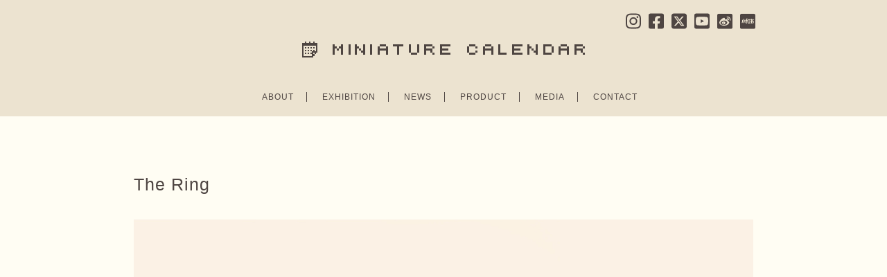

--- FILE ---
content_type: text/html; charset=UTF-8
request_url: https://miniature-calendar.com/180603
body_size: 93834
content:
<!DOCTYPE html PUBLIC "-//W3C//DTD XHTML 1.0 Transitional//EN" "http://www.w3.org/TR/xhtml1/DTD/xhtml1-transitional.dtd">
<html xmlns="http://www.w3.org/1999/xhtml" lang="ja">

<head>
  <meta http-equiv="Content-Type" content="text/html; charset=UTF-8" />
  <meta http-equiv="Content-Style-Type" content="text/css" />
  <meta http-equiv="Content-Script-Type" content="text/javascript" />

  <!-- Google tag (gtag.js) -->
  <script async src="https://www.googletagmanager.com/gtag/js?id=G-LL12S7YNF0"></script>
  <script>
    window.dataLayer = window.dataLayer || [];
    function gtag(){dataLayer.push(arguments);}
    gtag('js', new Date());

    gtag('config', 'G-LL12S7YNF0');
  </script>

  <title>MINIATURE CALENDAR</title>
  <meta name="description" content="ミニチュア写真家・見立て作家 田中達也の公式サイト。日常の物を別の何かに見立てたミニチュアアートを毎日更新中" />
  <meta name="keywords" content="ミニチュア,見立て,田中達也,Miniature,MiniatureLife,TatsuyaTanaka" />
  <meta name="p:domain_verify" content="59dd154297a64312d8c279b154ff42ef"/>
  
  <link rel="apple-touch-icon-precomposed" href="//www.miniature-calendar.com/images/webclip.png">
  <link rel="shortcut icon" href="//www.miniature-calendar.com/images/favicon.ico">
  <link rel="alternate" type="application/rss+xml" title="RSS 2.0" href="https://miniature-calendar.com/feed/" />
  <link rel="alternate" type="text/xml" title="RSS .92" href="https://miniature-calendar.com/feed/rss/" />
  <link rel="alternate" type="application/atom+xml" title="Atom 1.0" href="https://miniature-calendar.com/feed/atom/" />
  <link rel="pingback" href="https://miniature-calendar.com/xmlrpc.php" />
  <link rel="stylesheet" href="https://miniature-calendar.com/wp-content/themes/tanzaku202102/style.css?ver=20231019" type="text/css" media="screen" />
  <link href='//fonts.googleapis.com/css?family=Montserrat:400,700' rel='stylesheet' type='text/css'>
  <link href='//fonts.googleapis.com/css?family=Questrial' rel='stylesheet' type='text/css'>
  <script defer src="https://use.fontawesome.com/releases/v5.0.4/js/all.js"></script>

  <link rel='dns-prefetch' href='//www.google.com' />
<link rel='dns-prefetch' href='//s.w.org' />
		<script type="text/javascript">
			window._wpemojiSettings = {"baseUrl":"https:\/\/s.w.org\/images\/core\/emoji\/11\/72x72\/","ext":".png","svgUrl":"https:\/\/s.w.org\/images\/core\/emoji\/11\/svg\/","svgExt":".svg","source":{"concatemoji":"https:\/\/miniature-calendar.com\/wp-includes\/js\/wp-emoji-release.min.js?ver=4.9.26"}};
			!function(e,a,t){var n,r,o,i=a.createElement("canvas"),p=i.getContext&&i.getContext("2d");function s(e,t){var a=String.fromCharCode;p.clearRect(0,0,i.width,i.height),p.fillText(a.apply(this,e),0,0);e=i.toDataURL();return p.clearRect(0,0,i.width,i.height),p.fillText(a.apply(this,t),0,0),e===i.toDataURL()}function c(e){var t=a.createElement("script");t.src=e,t.defer=t.type="text/javascript",a.getElementsByTagName("head")[0].appendChild(t)}for(o=Array("flag","emoji"),t.supports={everything:!0,everythingExceptFlag:!0},r=0;r<o.length;r++)t.supports[o[r]]=function(e){if(!p||!p.fillText)return!1;switch(p.textBaseline="top",p.font="600 32px Arial",e){case"flag":return s([55356,56826,55356,56819],[55356,56826,8203,55356,56819])?!1:!s([55356,57332,56128,56423,56128,56418,56128,56421,56128,56430,56128,56423,56128,56447],[55356,57332,8203,56128,56423,8203,56128,56418,8203,56128,56421,8203,56128,56430,8203,56128,56423,8203,56128,56447]);case"emoji":return!s([55358,56760,9792,65039],[55358,56760,8203,9792,65039])}return!1}(o[r]),t.supports.everything=t.supports.everything&&t.supports[o[r]],"flag"!==o[r]&&(t.supports.everythingExceptFlag=t.supports.everythingExceptFlag&&t.supports[o[r]]);t.supports.everythingExceptFlag=t.supports.everythingExceptFlag&&!t.supports.flag,t.DOMReady=!1,t.readyCallback=function(){t.DOMReady=!0},t.supports.everything||(n=function(){t.readyCallback()},a.addEventListener?(a.addEventListener("DOMContentLoaded",n,!1),e.addEventListener("load",n,!1)):(e.attachEvent("onload",n),a.attachEvent("onreadystatechange",function(){"complete"===a.readyState&&t.readyCallback()})),(n=t.source||{}).concatemoji?c(n.concatemoji):n.wpemoji&&n.twemoji&&(c(n.twemoji),c(n.wpemoji)))}(window,document,window._wpemojiSettings);
		</script>
		<style type="text/css">
img.wp-smiley,
img.emoji {
	display: inline !important;
	border: none !important;
	box-shadow: none !important;
	height: 1em !important;
	width: 1em !important;
	margin: 0 .07em !important;
	vertical-align: -0.1em !important;
	background: none !important;
	padding: 0 !important;
}
</style>
<link rel='stylesheet' id='contact-form-7-css'  href='https://miniature-calendar.com/wp-content/plugins/contact-form-7/includes/css/styles.css?ver=5.1.4' type='text/css' media='all' />
<script type='text/javascript' src='https://miniature-calendar.com/wp-includes/js/jquery/jquery.js?ver=1.12.4'></script>
<script type='text/javascript' src='https://miniature-calendar.com/wp-includes/js/jquery/jquery-migrate.min.js?ver=1.4.1'></script>
<link rel='https://api.w.org/' href='https://miniature-calendar.com/wp-json/' />
<link rel="EditURI" type="application/rsd+xml" title="RSD" href="https://miniature-calendar.com/xmlrpc.php?rsd" />
<link rel="wlwmanifest" type="application/wlwmanifest+xml" href="https://miniature-calendar.com/wp-includes/wlwmanifest.xml" /> 
<link rel='prev' title='Baby Surfer' href='https://miniature-calendar.com/180602' />
<link rel='next' title='180,604kg!?' href='https://miniature-calendar.com/180604' />
<meta name="generator" content="WordPress 4.9.26" />
<link rel="canonical" href="https://miniature-calendar.com/180603" />
<link rel='shortlink' href='https://miniature-calendar.com/?p=12578' />
<link rel="alternate" type="application/json+oembed" href="https://miniature-calendar.com/wp-json/oembed/1.0/embed?url=https%3A%2F%2Fminiature-calendar.com%2F180603" />
<link rel="alternate" type="text/xml+oembed" href="https://miniature-calendar.com/wp-json/oembed/1.0/embed?url=https%3A%2F%2Fminiature-calendar.com%2F180603&#038;format=xml" />
<link rel="stylesheet" href="https://miniature-calendar.com/wp-content/plugins/realtime-calendar/calendar.css" type="text/css" media="screen" />
<script type="text/javascript" src="https://miniature-calendar.com/wp-content/plugins/realtime-calendar/dayChecker.js"></script>
<script type="text/javascript" src="https://miniature-calendar.com/wp-content/plugins/realtime-calendar/util.js"></script>

  <script src="https://miniature-calendar.com/wp-content/themes/tanzaku202102/js/jquery.easing.1.3.js" type="text/javascript" charset="UTF-8"></script>
    <script src="https://miniature-calendar.com/wp-content/themes/tanzaku202102/js/scrolltopcontrol.js" type="text/javascript" charset="UTF-8"></script>
  <script type="text/javascript">
  //<![CDATA[

  function debug(text) {
    ((window.console && console.log) ||
    (window.opera && opera.postError) ||
    window.alert).call(this, text);
  }
  jQuery.noConflict();

  (function($){
    $(function(){
      var setGrid = function () {
        return $("#grid-wrapper").vgrid({
          easeing: "easeOutQuint",
          // time: 0,
          // delay: 0,
          selRefGrid: "#grid-wrapper div.x1",
          selFitWidth: ["#container", "#footer"],
          gridDefWidth: 165 + 10 + 10 + 5,
        });
      };
      // setGrid();
      $(window).load(function(e){
        $('#grid-wrapper').parent().css('visibility', 'visible');
      });
    }); // end of document ready
  })(jQuery); // end of jQuery name space

  //]]>
</script>
<style>
  .grecaptcha-badge {
    visibility: hidden;
  }
</style>

</head>

<body class="post-template-default single single-post postid-12578 single-format-standard chrome">

<div id="fb-root"></div>
<script>(function(d, s, id) {
  var js, fjs = d.getElementsByTagName(s)[0];
  if (d.getElementById(id)) return;
  js = d.createElement(s); js.id = id;
  js.src = "//connect.facebook.net/ja_JP/sdk.js#xfbml=1&version=v2.3";
  fjs.parentNode.insertBefore(js, fjs);
}(document, 'script', 'facebook-jssdk'));</script>

<noscript><p class="caution aligncenter">Enable Javascript to browse this site, please.</p></noscript>

<div id="header">
  <div id="headerimage">
    <h1><a href="https://miniature-calendar.com"><img src="//miniature-calendar.com/wp-content/themes/tanzaku/images/logo.gif" alt="MINIATURE CALENDAR" width="408" height="23" /></a></h1>
    <nav class="header__nav-sns">
      <ul>
        <li><a href="//instagram.com/tanaka_tatsuya" title="INSTAGRAM" target="_blank">
          <svg xmlns="http://www.w3.org/2000/svg" viewBox="0 0 448 512"><!--! Font Awesome Pro 6.4.2 by @fontawesome - https://fontawesome.com License - https://fontawesome.com/license (Commercial License) Copyright 2023 Fonticons, Inc. --><path d="M224.1 141c-63.6 0-114.9 51.3-114.9 114.9s51.3 114.9 114.9 114.9S339 319.5 339 255.9 287.7 141 224.1 141zm0 189.6c-41.1 0-74.7-33.5-74.7-74.7s33.5-74.7 74.7-74.7 74.7 33.5 74.7 74.7-33.6 74.7-74.7 74.7zm146.4-194.3c0 14.9-12 26.8-26.8 26.8-14.9 0-26.8-12-26.8-26.8s12-26.8 26.8-26.8 26.8 12 26.8 26.8zm76.1 27.2c-1.7-35.9-9.9-67.7-36.2-93.9-26.2-26.2-58-34.4-93.9-36.2-37-2.1-147.9-2.1-184.9 0-35.8 1.7-67.6 9.9-93.9 36.1s-34.4 58-36.2 93.9c-2.1 37-2.1 147.9 0 184.9 1.7 35.9 9.9 67.7 36.2 93.9s58 34.4 93.9 36.2c37 2.1 147.9 2.1 184.9 0 35.9-1.7 67.7-9.9 93.9-36.2 26.2-26.2 34.4-58 36.2-93.9 2.1-37 2.1-147.8 0-184.8zM398.8 388c-7.8 19.6-22.9 34.7-42.6 42.6-29.5 11.7-99.5 9-132.1 9s-102.7 2.6-132.1-9c-19.6-7.8-34.7-22.9-42.6-42.6-11.7-29.5-9-99.5-9-132.1s-2.6-102.7 9-132.1c7.8-19.6 22.9-34.7 42.6-42.6 29.5-11.7 99.5-9 132.1-9s102.7-2.6 132.1 9c19.6 7.8 34.7 22.9 42.6 42.6 11.7 29.5 9 99.5 9 132.1s2.7 102.7-9 132.1z"/></svg>
        </a></li>
        <li><a href="//www.facebook.com/miniaturecalendar" title="FACEBOOK" target="_blank">
          <svg xmlns="http://www.w3.org/2000/svg" viewBox="0 0 448 512"><!--! Font Awesome Pro 6.4.2 by @fontawesome - https://fontawesome.com License - https://fontawesome.com/license (Commercial License) Copyright 2023 Fonticons, Inc. --><path d="M400 32H48A48 48 0 0 0 0 80v352a48 48 0 0 0 48 48h137.25V327.69h-63V256h63v-54.64c0-62.15 37-96.48 93.67-96.48 27.14 0 55.52 4.84 55.52 4.84v61h-31.27c-30.81 0-40.42 19.12-40.42 38.73V256h68.78l-11 71.69h-57.78V480H400a48 48 0 0 0 48-48V80a48 48 0 0 0-48-48z"/></svg>
        </a></li>
        <li><a href="//twitter.com/tanaka_tatsuya" title="TWITTER" target="_blank">
          <svg xmlns="http://www.w3.org/2000/svg" viewBox="0 0 448 512"><!--! Font Awesome Pro 6.4.2 by @fontawesome - https://fontawesome.com License - https://fontawesome.com/license (Commercial License) Copyright 2023 Fonticons, Inc. --><path d="M64 32C28.7 32 0 60.7 0 96V416c0 35.3 28.7 64 64 64H384c35.3 0 64-28.7 64-64V96c0-35.3-28.7-64-64-64H64zm297.1 84L257.3 234.6 379.4 396H283.8L209 298.1 123.3 396H75.8l111-126.9L69.7 116h98l67.7 89.5L313.6 116h47.5zM323.3 367.6L153.4 142.9H125.1L296.9 367.6h26.3z"/></svg>
        </a></li>
        <li><a href="//www.youtube.com/@TatsuyaTanakaMiniatureLife" title="YouTube" target="_blank">
          <svg xmlns="http://www.w3.org/2000/svg" viewBox="0 0 448 512"><!--! Font Awesome Pro 6.4.2 by @fontawesome - https://fontawesome.com License - https://fontawesome.com/license (Commercial License) Copyright 2023 Fonticons, Inc. --><path d="M186.8 202.1l95.2 54.1-95.2 54.1V202.1zM448 80v352c0 26.5-21.5 48-48 48H48c-26.5 0-48-21.5-48-48V80c0-26.5 21.5-48 48-48h352c26.5 0 48 21.5 48 48zm-42 176.3s0-59.6-7.6-88.2c-4.2-15.8-16.5-28.2-32.2-32.4C337.9 128 224 128 224 128s-113.9 0-142.2 7.7c-15.7 4.2-28 16.6-32.2 32.4-7.6 28.5-7.6 88.2-7.6 88.2s0 59.6 7.6 88.2c4.2 15.8 16.5 27.7 32.2 31.9C110.1 384 224 384 224 384s113.9 0 142.2-7.7c15.7-4.2 28-16.1 32.2-31.9 7.6-28.5 7.6-88.1 7.6-88.1z"/></svg>
        </a></li>
        <li><a href="https://weibo.com/u/7893176580" title="Weibo 微博" target="_blank">
        <svg xmlns="http://www.w3.org/2000/svg" viewBox="0 0 189.77 189.77">
  <g id="layer">
    <g>
      <path class="cls-1" d="M79.78,85.27c-23.15,2.3-40.72,16.47-39.21,31.68,1.51,15.19,21.51,25.68,44.68,23.38,23.15-2.28,40.72-16.47,39.19-31.68-1.49-15.19-21.49-25.68-44.66-23.38ZM100.11,121.15c-4.73,10.68-18.32,16.39-29.87,12.67-11.12-3.59-15.85-14.6-10.97-24.5,4.79-9.71,17.24-15.21,28.26-12.34,11.41,2.95,17.24,13.71,12.57,24.17Z"/>
      <path class="cls-1" d="M85.39,109.33c-1.37-.54-3.09.12-3.9,1.47-.79,1.35-.37,2.92,1.02,3.47,1.39.58,3.19-.08,4-1.47.77-1.41.27-2.97-1.12-3.48Z"/>
      <path class="cls-1" d="M76.53,112.98c-3.59-1.51-8.22.04-10.44,3.51-2.24,3.49-1.18,7.65,2.37,9.27,3.61,1.64,8.42.08,10.66-3.49,2.2-3.61,1.04-7.72-2.59-9.29Z"/>
      <path class="cls-1" d="M170.35,0H19.43C8.74,0,0,8.74,0,19.43v150.92c0,10.68,8.74,19.43,19.43,19.43h150.92c10.68,0,19.43-8.74,19.43-19.43V19.43c0-10.68-8.74-19.43-19.43-19.43ZM85.14,148.64c-29.02,0-58.69-14.07-58.69-37.2,0-12.11,7.66-26.1,20.85-39.29,17.63-17.63,38.19-25.66,45.91-17.92,3.4,3.42,3.73,9.31,1.54,16.35-1.16,3.53,3.32,1.58,3.32,1.58,14.25-5.97,26.68-6.31,31.22.17,2.43,3.48,2.2,8.32-.04,13.94-1.02,2.59.33,2.97,2.3,3.57,8.03,2.49,16.97,8.51,16.95,19.13,0,17.55-25.31,39.66-63.36,39.66ZM135.86,66.43c-2.18-2.41-5.42-3.34-8.4-2.7-2.47.54-4.92-1.04-5.46-3.53-.52-2.49,1.06-4.96,3.55-5.48,6.08-1.31,12.68.58,17.16,5.54,4.48,4.96,5.68,11.72,3.76,17.65-.79,2.43-3.38,3.75-5.81,2.97-2.43-.79-3.75-3.4-2.97-5.81.95-2.9.35-6.2-1.83-8.63ZM164.57,83.71v.02c-.91,2.8-3.92,4.34-6.74,3.44-2.82-.91-4.36-3.92-3.46-6.74,2.8-8.65,1.02-18.52-5.5-25.75-6.53-7.24-16.16-10-25.06-8.11-2.9.62-5.73-1.22-6.35-4.11-.62-2.88,1.22-5.73,4.11-6.35,12.51-2.66,26.06,1.22,35.25,11.41,9.19,10.17,11.68,24.06,7.74,36.2Z"/>
    </g>
  </g>
</svg>
        </a></li>
        <li><a href="https://www.xiaohongshu.com/user/profile/64a53dc0000000001f00565f" title="RED 小紅書" target="_blank">
        <svg xmlns="http://www.w3.org/2000/svg" viewBox="0 0 189.77 189.77">
  <g id="layer">
    <g>
      <rect class="cls-1" x="145.59" y="78.2" width="4.79" height="9.58"/>
      <path class="cls-1" d="M170.35,0H19.43C8.74,0,0,8.74,0,19.43v150.92c0,10.68,8.74,19.43,19.43,19.43h150.92c10.68,0,19.43-8.74,19.43-19.43V19.43c0-10.68-8.74-19.43-19.43-19.43ZM35.43,87.78c0,6.61-.91,28.21-12.5,29.89l-1.34-9.48c1.87-.91,4.26-10.25,4.26-20.4v-9.58h9.58v9.58ZM49.8,116.52h-9.58v-52.68h9.58v52.68ZM60.77,115.13c-5.75-5.75-6.18-22.65-6.18-27.68v-9.24h9.58v9.24c0,9.15,1.63,19.11,3.4,20.88l-6.8,6.8ZM83.33,121.31h-14.37l4.79-9.58h14.37l-4.79,9.58ZM126.43,121.31h-33.53l4.79-9.58h9.58v-33.53h-9.58l-10.06,20.98h8.24l-4.79,9.58h-12.55c-3.83,0-6.13-4.36-3.93-7.52l8.72-13.46h-9.58c-3.74,0-6.03-4.07-4.12-7.23l14.37-23.95,8.24,4.88-10.01,16.71h15.47v-9.58h28.74v9.58h-9.58v33.53h9.58v9.58ZM169.54,109.33c0,6.61-5.36,11.97-11.97,11.97-5.8,0-5.84-4.12-6.94-9.58h9.34v-14.37h-14.37v23.95h-9.58v-23.95h-9.58v-9.58h9.58v-9.58h-4.79v-9.58h4.79v-4.79h9.58v4.79h4.79c5.27,0,9.58,4.31,9.58,9.58v9.58c5.27,0,9.58,4.31,9.58,9.58v11.97ZM169.54,78.2h-4.79v-4.79c0-2.63,2.16-4.79,4.79-4.79s4.79,2.16,4.79,4.79-2.16,4.79-4.79,4.79Z"/>
    </g>
  </g>
</svg>
        </a></li>
      </ul>
    </nav>
    <style media="screen">
      #header nav.header__nav-sns ul {
        display: flex;
        align-items: center;
      }
    </style>
    <nav class="header__nav-main">
      <ul>
        <li><a href="https://miniature-calendar.com/about/" title="ABOUT">ABOUT</a></li>
		<li><a href="https://miniature-calendar.com/exhibition/" title="EXHIBITION">EXHIBITION</a></li>
		<li><a href="https://miniature-calendar.com/category/news/" title="NEWS">NEWS</a></li>
        <li><a href="https://miniature-calendar.com/product/" title="PRODUCT">PRODUCT</a></li>
        <li><a href="https://miniature-calendar.com/media/" title="MEDIA">MEDIA</a></li>
        <li class="last"><a href="https://miniature-calendar.com/contact/" title="CONTACT">CONTACT</a></li>
      </ul>
    </nav>
  </div>
</div>


  <div id="container">
  

  <div id="single-wrapper">

    
      <div class="single-item post-12578 post type-post status-publish format-standard has-post-thumbnail hentry category-miniature-calendar tag-bandai tag-character tag-cinema tag-fakefood tag-food tag-movie tag-scale1-12 tag-sweets" id="post-12578">
        <h2 class="post-title"><a href="https://miniature-calendar.com/180603" rel="bookmark">The Ring</a></h2>
        <div class="post-body">
          <p><img src="https://miniature-calendar.com/wp-content/uploads/2018/06/180603sun.jpg" alt="" width="1500" height="1500" class="alignnone size-full wp-image-12579" /></p>
<p>呪いをかけられヘン</p>
<div style="position:relative;height:0;padding-bottom:75.0%"><iframe src="https://www.youtube.com/embed/e64dtAoXUcg?ecver=2" width="480" height="360" frameborder="0" allow="autoplay; encrypted-media" style="position:absolute;width:100%;height:100%;left:0" allowfullscreen></iframe></div>
        </div>
                  <p class="post-meta">Tags: <a href="https://miniature-calendar.com/tag/bandai/" rel="tag">BANDAI</a>, <a href="https://miniature-calendar.com/tag/character/" rel="tag">Character</a>, <a href="https://miniature-calendar.com/tag/cinema/" rel="tag">Cinema</a>, <a href="https://miniature-calendar.com/tag/fakefood/" rel="tag">Fakefood</a>, <a href="https://miniature-calendar.com/tag/food/" rel="tag">Food</a>, <a href="https://miniature-calendar.com/tag/movie/" rel="tag">Movie</a>, <a href="https://miniature-calendar.com/tag/scale1-12/" rel="tag">scale1/12</a>, <a href="https://miniature-calendar.com/tag/sweets/" rel="tag">Sweets</a>                      </p>
        </div>


      
    </div><!-- /single-wrapper -->

    
  
  
  

    

  </div><!-- /container -->

  <div id="bottom-container">

  <table id="wp-calendar">
	<caption>2018年June</caption>
	<thead>
	<tr>
		<th scope="col" class="" title="Monday">Mon</th>
		<th scope="col" class="" title="Tuesday">Tue</th>
		<th scope="col" class="" title="Wednesday">Wed</th>
		<th scope="col" class="" title="Thursday">Thu</th>
		<th scope="col" class="" title="Friday">Fri</th>
		<th scope="col" class="" title="Saturday">Sat</th>
		<th scope="col" class="" title="Sunday">Sun</th>
	</tr>
	</thead>

	<tfoot>
	<tr>
		<td colspan="3" id="prev"><a href="https://miniature-calendar.com/2018/05/">&laquo; May</a></td>
		<td class="pad">&nbsp;</td>
		<td colspan="3" id="next"><a href="https://miniature-calendar.com/2018/07/">Jul &raquo;</a></td>
	</tr>
	</tfoot>

	<tbody>
	<tr>
		<td colspan="4" class="pad">&nbsp;</td><td class="event "><span>1</span><br /><a class="post miniature-calendar" href="https://miniature-calendar.com/180601"><img width="130" height="130" src="https://miniature-calendar.com/wp-content/uploads/2018/06/180601fri-250x250.jpg" class="attachment-130x130 size-130x130 wp-post-image" alt="" /></a></td><td class="event "><span>2</span><br /><a class="post miniature-calendar" href="https://miniature-calendar.com/180602"><img width="130" height="130" src="https://miniature-calendar.com/wp-content/uploads/2018/06/180602sat-250x250.jpg" class="attachment-130x130 size-130x130 wp-post-image" alt="" /></a></td><td class="event "><span>3</span><br /><a class="post miniature-calendar" href="https://miniature-calendar.com/180603"><img width="130" height="130" src="https://miniature-calendar.com/wp-content/uploads/2018/06/180603sun-250x250.jpg" class="attachment-130x130 size-130x130 wp-post-image" alt="" /></a></td>
	</tr>
	<tr>
		<td class="event "><span>4</span><br /><a class="post miniature-calendar" href="https://miniature-calendar.com/180604"><img width="130" height="130" src="https://miniature-calendar.com/wp-content/uploads/2018/06/180604mon-250x250.jpg" class="attachment-130x130 size-130x130 wp-post-image" alt="" /></a></td><td class="event "><span>5</span><br /><a class="post miniature-calendar" href="https://miniature-calendar.com/180605"><img width="130" height="130" src="https://miniature-calendar.com/wp-content/uploads/2018/06/180605tue-250x250.jpg" class="attachment-130x130 size-130x130 wp-post-image" alt="" /></a></td><td class="event "><span>6</span><br /><a class="post miniature-calendar" href="https://miniature-calendar.com/180606"><img width="130" height="130" src="https://miniature-calendar.com/wp-content/uploads/2018/06/180606wed-250x250.jpg" class="attachment-130x130 size-130x130 wp-post-image" alt="" /></a></td><td class="event "><span>7</span><br /><a class="post miniature-calendar" href="https://miniature-calendar.com/180607"><img width="130" height="130" src="https://miniature-calendar.com/wp-content/uploads/2018/06/180607thu-250x250.jpg" class="attachment-130x130 size-130x130 wp-post-image" alt="" /></a></td><td class="event "><span>8</span><br /><a class="post miniature-calendar" href="https://miniature-calendar.com/180608"><img width="130" height="130" src="https://miniature-calendar.com/wp-content/uploads/2018/06/180608fri-250x250.jpg" class="attachment-130x130 size-130x130 wp-post-image" alt="" /></a></td><td class="event "><span>9</span><br /><a class="post miniature-calendar" href="https://miniature-calendar.com/180609"><img width="130" height="130" src="https://miniature-calendar.com/wp-content/uploads/2018/06/180609sat-250x250.jpg" class="attachment-130x130 size-130x130 wp-post-image" alt="" /></a></td><td class="event "><span>10</span><br /><a class="post miniature-calendar" href="https://miniature-calendar.com/180610"><img width="130" height="130" src="https://miniature-calendar.com/wp-content/uploads/2018/06/180610sun-250x250.jpg" class="attachment-130x130 size-130x130 wp-post-image" alt="" /></a></td>
	</tr>
	<tr>
		<td class="event "><span>11</span><br /><a class="post miniature-calendar" href="https://miniature-calendar.com/180611"><img width="130" height="130" src="https://miniature-calendar.com/wp-content/uploads/2018/06/180611mon-250x250.jpg" class="attachment-130x130 size-130x130 wp-post-image" alt="" /></a></td><td class="event "><span>12</span><br /><a class="post miniature-calendar" href="https://miniature-calendar.com/180612"><img width="130" height="130" src="https://miniature-calendar.com/wp-content/uploads/2018/06/180612tue-250x250.jpg" class="attachment-130x130 size-130x130 wp-post-image" alt="" /></a></td><td class="event "><span>13</span><br /><a class="post miniature-calendar" href="https://miniature-calendar.com/180613"><img width="130" height="130" src="https://miniature-calendar.com/wp-content/uploads/2018/06/180613wed-250x250.jpg" class="attachment-130x130 size-130x130 wp-post-image" alt="" /></a></td><td class="event "><span>14</span><br /><a class="post miniature-calendar" href="https://miniature-calendar.com/180614"><img width="130" height="130" src="https://miniature-calendar.com/wp-content/uploads/2018/06/180614thu-250x250.jpg" class="attachment-130x130 size-130x130 wp-post-image" alt="" /></a></td><td class="event "><span>15</span><br /><a class="post miniature-calendar" href="https://miniature-calendar.com/180615"><img width="130" height="130" src="https://miniature-calendar.com/wp-content/uploads/2018/06/180615fri-250x250.jpg" class="attachment-130x130 size-130x130 wp-post-image" alt="" /></a></td><td class="event "><span>16</span><br /><a class="post miniature-calendar" href="https://miniature-calendar.com/180616"><img width="130" height="130" src="https://miniature-calendar.com/wp-content/uploads/2018/06/180616sat-250x250.jpg" class="attachment-130x130 size-130x130 wp-post-image" alt="" /></a></td><td class="event "><span>17</span><br /><a class="post miniature-calendar" href="https://miniature-calendar.com/180617"><img width="130" height="130" src="https://miniature-calendar.com/wp-content/uploads/2018/06/180617sun-250x250.jpg" class="attachment-130x130 size-130x130 wp-post-image" alt="" /></a></td>
	</tr>
	<tr>
		<td class="event "><span>18</span><br /><a class="post miniature-calendar" href="https://miniature-calendar.com/180618"><img width="130" height="130" src="https://miniature-calendar.com/wp-content/uploads/2018/06/180618mon1-250x250.jpg" class="attachment-130x130 size-130x130 wp-post-image" alt="" /></a></td><td class="event "><span>19</span><br /><a class="post miniature-calendar" href="https://miniature-calendar.com/180619"><img width="130" height="130" src="https://miniature-calendar.com/wp-content/uploads/2018/06/180619tue-250x250.jpg" class="attachment-130x130 size-130x130 wp-post-image" alt="" /></a></td><td class="event "><span>20</span><br /><a class="post miniature-calendar" href="https://miniature-calendar.com/180620"><img width="130" height="130" src="https://miniature-calendar.com/wp-content/uploads/2018/06/180620wed-250x250.jpg" class="attachment-130x130 size-130x130 wp-post-image" alt="" /></a></td><td class="event "><span>21</span><br /><a class="post miniature-calendar" href="https://miniature-calendar.com/180621"><img width="130" height="130" src="https://miniature-calendar.com/wp-content/uploads/2018/06/180621thu-250x250.jpg" class="attachment-130x130 size-130x130 wp-post-image" alt="" /></a></td><td class="event "><span>22</span><br /><a class="post miniature-calendar" href="https://miniature-calendar.com/180622"><img width="130" height="130" src="https://miniature-calendar.com/wp-content/uploads/2018/06/180622fri-250x250.jpg" class="attachment-130x130 size-130x130 wp-post-image" alt="" /></a></td><td class="event "><span>23</span><br /><a class="post miniature-calendar" href="https://miniature-calendar.com/180623"><img width="130" height="130" src="https://miniature-calendar.com/wp-content/uploads/2018/06/180623sat-250x250.jpg" class="attachment-130x130 size-130x130 wp-post-image" alt="" /></a></td><td class="event "><span>24</span><br /><a class="post miniature-calendar" href="https://miniature-calendar.com/180624"><img width="130" height="130" src="https://miniature-calendar.com/wp-content/uploads/2018/06/180624sun3-250x250.jpg" class="attachment-130x130 size-130x130 wp-post-image" alt="" /></a></td>
	</tr>
	<tr>
		<td class="event "><span>25</span><br /><a class="post miniature-calendar" href="https://miniature-calendar.com/180625"><img width="130" height="130" src="https://miniature-calendar.com/wp-content/uploads/2018/06/180625mon-250x250.jpg" class="attachment-130x130 size-130x130 wp-post-image" alt="" /></a></td><td class="event "><span>26</span><br /><a class="post miniature-calendar" href="https://miniature-calendar.com/180626"><img width="130" height="130" src="https://miniature-calendar.com/wp-content/uploads/2018/06/180626tue-250x250.jpg" class="attachment-130x130 size-130x130 wp-post-image" alt="" /></a></td><td class="event "><span>27</span><br /><a class="post miniature-calendar" href="https://miniature-calendar.com/180627"><img width="130" height="130" src="https://miniature-calendar.com/wp-content/uploads/2018/06/180627wed-250x250.jpg" class="attachment-130x130 size-130x130 wp-post-image" alt="" /></a></td><td class="event "><span>28</span><br /><a class="post miniature-calendar" href="https://miniature-calendar.com/180628"><img width="130" height="130" src="https://miniature-calendar.com/wp-content/uploads/2018/06/180628thu2-250x250.jpg" class="attachment-130x130 size-130x130 wp-post-image" alt="" /></a></td><td class="event "><span>29</span><br /><a class="post miniature-calendar" href="https://miniature-calendar.com/180629"><img width="130" height="130" src="https://miniature-calendar.com/wp-content/uploads/2018/06/180629fri-250x250.jpg" class="attachment-130x130 size-130x130 wp-post-image" alt="" /></a></td><td class="event "><span>30</span><br /><a class="post miniature-calendar" href="https://miniature-calendar.com/180630"><img width="130" height="130" src="https://miniature-calendar.com/wp-content/uploads/2018/06/180630sat-250x250.jpg" class="attachment-130x130 size-130x130 wp-post-image" alt="" /></a></td>
		<td class="pad" colspan="1">&nbsp;</td>
	</tr>
	</tbody>
	</table>
  

  <div id="footer-wrapper">


    <div class="archive-navi">
      <h2>Archive</h2>
      <ul>
        <li><small>2011</small></li>
        <li>1</li>
        <li>2</li>
        <li>3</li>
        <li><a href="https://miniature-calendar.com/2011/04/">4</a></li>
        <li><a href="https://miniature-calendar.com/2011/05/">5</a></li>
        <li><a href="https://miniature-calendar.com/2011/06/">6</a></li>
        <li><a href="https://miniature-calendar.com/2011/07/">7</a></li>
        <li><a href="https://miniature-calendar.com/2011/08/">8</a></li>
        <li><a href="https://miniature-calendar.com/2011/09/">9</a></li>
        <li><a href="https://miniature-calendar.com/2011/10/">10</a></li>
        <li><a href="https://miniature-calendar.com/2011/11/">11</a></li>
        <li><a href="https://miniature-calendar.com/2011/12/">12</a></li><br /><li><small>2012</small></li>
        <li><a href="https://miniature-calendar.com/2012/01/">1</a></li>
        <li><a href="https://miniature-calendar.com/2012/02/">2</a></li>
        <li><a href="https://miniature-calendar.com/2012/03/">3</a></li>
        <li><a href="https://miniature-calendar.com/2012/04/">4</a></li>
        <li><a href="https://miniature-calendar.com/2012/05/">5</a></li>
        <li><a href="https://miniature-calendar.com/2012/06/">6</a></li>
        <li><a href="https://miniature-calendar.com/2012/07/">7</a></li>
        <li><a href="https://miniature-calendar.com/2012/08/">8</a></li>
        <li><a href="https://miniature-calendar.com/2012/09/">9</a></li>
        <li><a href="https://miniature-calendar.com/2012/10/">10</a></li>
        <li><a href="https://miniature-calendar.com/2012/11/">11</a></li>
        <li><a href="https://miniature-calendar.com/2012/12/">12</a></li><br /><li><small>2013</small></li>
        <li><a href="https://miniature-calendar.com/2013/01/">1</a></li>
        <li><a href="https://miniature-calendar.com/2013/02/">2</a></li>
        <li><a href="https://miniature-calendar.com/2013/03/">3</a></li>
        <li><a href="https://miniature-calendar.com/2013/04/">4</a></li>
        <li><a href="https://miniature-calendar.com/2013/05/">5</a></li>
        <li><a href="https://miniature-calendar.com/2013/06/">6</a></li>
        <li><a href="https://miniature-calendar.com/2013/07/">7</a></li>
        <li><a href="https://miniature-calendar.com/2013/08/">8</a></li>
        <li><a href="https://miniature-calendar.com/2013/09/">9</a></li>
        <li><a href="https://miniature-calendar.com/2013/10/">10</a></li>
        <li><a href="https://miniature-calendar.com/2013/11/">11</a></li>
        <li><a href="https://miniature-calendar.com/2013/12/">12</a></li><br /><li><small>2014</small></li>
        <li><a href="https://miniature-calendar.com/2014/01/">1</a></li>
        <li><a href="https://miniature-calendar.com/2014/02/">2</a></li>
        <li><a href="https://miniature-calendar.com/2014/03/">3</a></li>
        <li><a href="https://miniature-calendar.com/2014/04/">4</a></li>
        <li><a href="https://miniature-calendar.com/2014/05/">5</a></li>
        <li><a href="https://miniature-calendar.com/2014/06/">6</a></li>
        <li><a href="https://miniature-calendar.com/2014/07/">7</a></li>
        <li><a href="https://miniature-calendar.com/2014/08/">8</a></li>
        <li><a href="https://miniature-calendar.com/2014/09/">9</a></li>
        <li><a href="https://miniature-calendar.com/2014/10/">10</a></li>
        <li><a href="https://miniature-calendar.com/2014/11/">11</a></li>
        <li><a href="https://miniature-calendar.com/2014/12/">12</a></li><br /><li><small>2015</small></li>
        <li><a href="https://miniature-calendar.com/2015/01/">1</a></li>
        <li><a href="https://miniature-calendar.com/2015/02/">2</a></li>
        <li><a href="https://miniature-calendar.com/2015/03/">3</a></li>
        <li><a href="https://miniature-calendar.com/2015/04/">4</a></li>
        <li><a href="https://miniature-calendar.com/2015/05/">5</a></li>
        <li><a href="https://miniature-calendar.com/2015/06/">6</a></li>
        <li><a href="https://miniature-calendar.com/2015/07/">7</a></li>
        <li><a href="https://miniature-calendar.com/2015/08/">8</a></li>
        <li><a href="https://miniature-calendar.com/2015/09/">9</a></li>
        <li><a href="https://miniature-calendar.com/2015/10/">10</a></li>
        <li><a href="https://miniature-calendar.com/2015/11/">11</a></li>
        <li><a href="https://miniature-calendar.com/2015/12/">12</a></li><br /><li><small>2016</small></li>
        <li><a href="https://miniature-calendar.com/2016/01/">1</a></li>
        <li><a href="https://miniature-calendar.com/2016/02/">2</a></li>
        <li><a href="https://miniature-calendar.com/2016/03/">3</a></li>
        <li><a href="https://miniature-calendar.com/2016/04/">4</a></li>
        <li><a href="https://miniature-calendar.com/2016/05/">5</a></li>
        <li><a href="https://miniature-calendar.com/2016/06/">6</a></li>
        <li><a href="https://miniature-calendar.com/2016/07/">7</a></li>
        <li><a href="https://miniature-calendar.com/2016/08/">8</a></li>
        <li><a href="https://miniature-calendar.com/2016/09/">9</a></li>
        <li><a href="https://miniature-calendar.com/2016/10/">10</a></li>
        <li><a href="https://miniature-calendar.com/2016/11/">11</a></li>
        <li><a href="https://miniature-calendar.com/2016/12/">12</a></li><br /><li><small>2017</small></li>
        <li><a href="https://miniature-calendar.com/2017/01/">1</a></li>
        <li><a href="https://miniature-calendar.com/2017/02/">2</a></li>
        <li><a href="https://miniature-calendar.com/2017/03/">3</a></li>
        <li><a href="https://miniature-calendar.com/2017/04/">4</a></li>
        <li><a href="https://miniature-calendar.com/2017/05/">5</a></li>
        <li><a href="https://miniature-calendar.com/2017/06/">6</a></li>
        <li><a href="https://miniature-calendar.com/2017/07/">7</a></li>
        <li><a href="https://miniature-calendar.com/2017/08/">8</a></li>
        <li><a href="https://miniature-calendar.com/2017/09/">9</a></li>
        <li><a href="https://miniature-calendar.com/2017/10/">10</a></li>
        <li><a href="https://miniature-calendar.com/2017/11/">11</a></li>
        <li><a href="https://miniature-calendar.com/2017/12/">12</a></li><br /><li><small>2018</small></li>
        <li><a href="https://miniature-calendar.com/2018/01/">1</a></li>
        <li><a href="https://miniature-calendar.com/2018/02/">2</a></li>
        <li><a href="https://miniature-calendar.com/2018/03/">3</a></li>
        <li><a href="https://miniature-calendar.com/2018/04/">4</a></li>
        <li><a href="https://miniature-calendar.com/2018/05/">5</a></li>
        <li><a href="https://miniature-calendar.com/2018/06/">6</a></li>
        <li><a href="https://miniature-calendar.com/2018/07/">7</a></li>
        <li><a href="https://miniature-calendar.com/2018/08/">8</a></li>
        <li><a href="https://miniature-calendar.com/2018/09/">9</a></li>
        <li><a href="https://miniature-calendar.com/2018/10/">10</a></li>
        <li><a href="https://miniature-calendar.com/2018/11/">11</a></li>
        <li><a href="https://miniature-calendar.com/2018/12/">12</a></li><br /><li><small>2019</small></li>
        <li><a href="https://miniature-calendar.com/2019/01/">1</a></li>
        <li><a href="https://miniature-calendar.com/2019/02/">2</a></li>
        <li><a href="https://miniature-calendar.com/2019/03/">3</a></li>
        <li><a href="https://miniature-calendar.com/2019/04/">4</a></li>
        <li><a href="https://miniature-calendar.com/2019/05/">5</a></li>
        <li><a href="https://miniature-calendar.com/2019/06/">6</a></li>
        <li><a href="https://miniature-calendar.com/2019/07/">7</a></li>
        <li><a href="https://miniature-calendar.com/2019/08/">8</a></li>
        <li><a href="https://miniature-calendar.com/2019/09/">9</a></li>
        <li><a href="https://miniature-calendar.com/2019/10/">10</a></li>
        <li><a href="https://miniature-calendar.com/2019/11/">11</a></li>
        <li><a href="https://miniature-calendar.com/2019/12/">12</a></li><br /><li><small>2020</small></li>
        <li><a href="https://miniature-calendar.com/2020/01/">1</a></li>
        <li><a href="https://miniature-calendar.com/2020/02/">2</a></li>
        <li><a href="https://miniature-calendar.com/2020/03/">3</a></li>
        <li><a href="https://miniature-calendar.com/2020/04/">4</a></li>
        <li><a href="https://miniature-calendar.com/2020/05/">5</a></li>
        <li><a href="https://miniature-calendar.com/2020/06/">6</a></li>
        <li><a href="https://miniature-calendar.com/2020/07/">7</a></li>
        <li><a href="https://miniature-calendar.com/2020/08/">8</a></li>
        <li><a href="https://miniature-calendar.com/2020/09/">9</a></li>
        <li><a href="https://miniature-calendar.com/2020/10/">10</a></li>
        <li><a href="https://miniature-calendar.com/2020/11/">11</a></li>
        <li><a href="https://miniature-calendar.com/2020/12/">12</a></li><br /><li><small>2021</small></li>
        <li><a href="https://miniature-calendar.com/2021/01/">1</a></li>
        <li><a href="https://miniature-calendar.com/2021/02/">2</a></li>
        <li><a href="https://miniature-calendar.com/2021/03/">3</a></li>
        <li><a href="https://miniature-calendar.com/2021/04/">4</a></li>
        <li><a href="https://miniature-calendar.com/2021/05/">5</a></li>
        <li><a href="https://miniature-calendar.com/2021/06/">6</a></li>
        <li><a href="https://miniature-calendar.com/2021/07/">7</a></li>
        <li><a href="https://miniature-calendar.com/2021/08/">8</a></li>
        <li><a href="https://miniature-calendar.com/2021/09/">9</a></li>
        <li><a href="https://miniature-calendar.com/2021/10/">10</a></li>
        <li><a href="https://miniature-calendar.com/2021/11/">11</a></li>
        <li><a href="https://miniature-calendar.com/2021/12/">12</a></li><br /><li><small>2022</small></li>
        <li><a href="https://miniature-calendar.com/2022/01/">1</a></li>
        <li><a href="https://miniature-calendar.com/2022/02/">2</a></li>
        <li><a href="https://miniature-calendar.com/2022/03/">3</a></li>
        <li><a href="https://miniature-calendar.com/2022/04/">4</a></li>
        <li><a href="https://miniature-calendar.com/2022/05/">5</a></li>
        <li><a href="https://miniature-calendar.com/2022/06/">6</a></li>
        <li><a href="https://miniature-calendar.com/2022/07/">7</a></li>
        <li><a href="https://miniature-calendar.com/2022/08/">8</a></li>
        <li><a href="https://miniature-calendar.com/2022/09/">9</a></li>
        <li><a href="https://miniature-calendar.com/2022/10/">10</a></li>
        <li><a href="https://miniature-calendar.com/2022/11/">11</a></li>
        <li><a href="https://miniature-calendar.com/2022/12/">12</a></li><br /><li><small>2023</small></li>
        <li><a href="https://miniature-calendar.com/2023/01/">1</a></li>
        <li><a href="https://miniature-calendar.com/2023/02/">2</a></li>
        <li><a href="https://miniature-calendar.com/2023/03/">3</a></li>
        <li><a href="https://miniature-calendar.com/2023/04/">4</a></li>
        <li><a href="https://miniature-calendar.com/2023/05/">5</a></li>
        <li><a href="https://miniature-calendar.com/2023/06/">6</a></li>
        <li><a href="https://miniature-calendar.com/2023/07/">7</a></li>
        <li><a href="https://miniature-calendar.com/2023/08/">8</a></li>
        <li><a href="https://miniature-calendar.com/2023/09/">9</a></li>
        <li><a href="https://miniature-calendar.com/2023/10/">10</a></li>
        <li><a href="https://miniature-calendar.com/2023/11/">11</a></li>
        <li><a href="https://miniature-calendar.com/2023/12/">12</a></li><br /><li><small>2024</small></li>
        <li><a href="https://miniature-calendar.com/2024/01/">1</a></li>
        <li><a href="https://miniature-calendar.com/2024/02/">2</a></li>
        <li><a href="https://miniature-calendar.com/2024/03/">3</a></li>
        <li><a href="https://miniature-calendar.com/2024/04/">4</a></li>
        <li><a href="https://miniature-calendar.com/2024/05/">5</a></li>
        <li><a href="https://miniature-calendar.com/2024/06/">6</a></li>
        <li><a href="https://miniature-calendar.com/2024/07/">7</a></li>
        <li><a href="https://miniature-calendar.com/2024/08/">8</a></li>
        <li><a href="https://miniature-calendar.com/2024/09/">9</a></li>
        <li><a href="https://miniature-calendar.com/2024/10/">10</a></li>
        <li><a href="https://miniature-calendar.com/2024/11/">11</a></li>
        <li><a href="https://miniature-calendar.com/2024/12/">12</a></li><br /><li><small>2025</small></li>
        <li><a href="https://miniature-calendar.com/2025/01/">1</a></li>
        <li><a href="https://miniature-calendar.com/2025/02/">2</a></li>
        <li><a href="https://miniature-calendar.com/2025/03/">3</a></li>
        <li><a href="https://miniature-calendar.com/2025/04/">4</a></li>
        <li><a href="https://miniature-calendar.com/2025/05/">5</a></li>
        <li><a href="https://miniature-calendar.com/2025/06/">6</a></li>
        <li><a href="https://miniature-calendar.com/2025/07/">7</a></li>
        <li><a href="https://miniature-calendar.com/2025/08/">8</a></li>
        <li><a href="https://miniature-calendar.com/2025/09/">9</a></li>
        <li><a href="https://miniature-calendar.com/2025/10/">10</a></li>
        <li><a href="https://miniature-calendar.com/2025/11/">11</a></li>
        <li><a href="https://miniature-calendar.com/2025/12/">12</a></li><br /><li><small>2026</small></li>
        <li><a href="https://miniature-calendar.com/2026/01/">1</a></li>
        <li>2</li>
        <li>3</li>
        <li>4</li>
        <li>5</li>
        <li>6</li>
        <li>7</li>
        <li>8</li>
        <li>9</li>
        <li>10</li>
        <li>11</li>
        <li>12</li>
      </ul>
    </div>
    <div id="footer">
      <ul id="sidebar2">

<li id="tag_cloud-2" class="widget widget_tag_cloud"><h2 class="widgettitle">Theme</h2>
<div class="tagcloud"><a href="https://miniature-calendar.com/tag/80m/" class="tag-cloud-link tag-link-210 tag-link-position-1" style="font-size: 8pt;" aria-label="80M (1個の項目)">80M</a>
<a href="https://miniature-calendar.com/tag/accessories/" class="tag-cloud-link tag-link-95 tag-link-position-2" style="font-size: 16.158620689655pt;" aria-label="Accessories (96個の項目)">Accessories</a>
<a href="https://miniature-calendar.com/tag/adventure/" class="tag-cloud-link tag-link-58 tag-link-position-3" style="font-size: 16.303448275862pt;" aria-label="Adventure (104個の項目)">Adventure</a>
<a href="https://miniature-calendar.com/tag/agriculture/" class="tag-cloud-link tag-link-198 tag-link-position-4" style="font-size: 15.724137931034pt;" aria-label="Agriculture (78個の項目)">Agriculture</a>
<a href="https://miniature-calendar.com/tag/airplane/" class="tag-cloud-link tag-link-130 tag-link-position-5" style="font-size: 15.241379310345pt;" aria-label="Airplane (62個の項目)">Airplane</a>
<a href="https://miniature-calendar.com/tag/alien/" class="tag-cloud-link tag-link-254 tag-link-position-6" style="font-size: 12.731034482759pt;" aria-label="Alien (18個の項目)">Alien</a>
<a href="https://miniature-calendar.com/tag/amusementpark/" class="tag-cloud-link tag-link-191 tag-link-position-7" style="font-size: 13.744827586207pt;" aria-label="AmusementPark (30個の項目)">AmusementPark</a>
<a href="https://miniature-calendar.com/tag/animal/" class="tag-cloud-link tag-link-204 tag-link-position-8" style="font-size: 17.8pt;" aria-label="Animal (212個の項目)">Animal</a>
<a href="https://miniature-calendar.com/tag/antman/" class="tag-cloud-link tag-link-182 tag-link-position-9" style="font-size: 12.489655172414pt;" aria-label="Antman (16個の項目)">Antman</a>
<a href="https://miniature-calendar.com/tag/apple/" class="tag-cloud-link tag-link-9 tag-link-position-10" style="font-size: 17.751724137931pt;" aria-label="Apple (206個の項目)">Apple</a>
<a href="https://miniature-calendar.com/tag/appliance/" class="tag-cloud-link tag-link-37 tag-link-position-11" style="font-size: 19.2pt;" aria-label="Appliance (416個の項目)">Appliance</a>
<a href="https://miniature-calendar.com/tag/architecture/" class="tag-cloud-link tag-link-120 tag-link-position-12" style="font-size: 18.668965517241pt;" aria-label="Architecture (320個の項目)">Architecture</a>
<a href="https://miniature-calendar.com/tag/astronaut/" class="tag-cloud-link tag-link-149 tag-link-position-13" style="font-size: 14.131034482759pt;" aria-label="Astronaut (36個の項目)">Astronaut</a>
<a href="https://miniature-calendar.com/tag/attractions/" class="tag-cloud-link tag-link-115 tag-link-position-14" style="font-size: 14.951724137931pt;" aria-label="Attractions (54個の項目)">Attractions</a>
<a href="https://miniature-calendar.com/tag/autumn/" class="tag-cloud-link tag-link-134 tag-link-position-15" style="font-size: 15.772413793103pt;" aria-label="Autumn (81個の項目)">Autumn</a>
<a href="https://miniature-calendar.com/tag/bandai/" class="tag-cloud-link tag-link-211 tag-link-position-16" style="font-size: 13.937931034483pt;" aria-label="BANDAI (33個の項目)">BANDAI</a>
<a href="https://miniature-calendar.com/tag/baseball/" class="tag-cloud-link tag-link-189 tag-link-position-17" style="font-size: 12.344827586207pt;" aria-label="Baseball (15個の項目)">Baseball</a>
<a href="https://miniature-calendar.com/tag/bath/" class="tag-cloud-link tag-link-155 tag-link-position-18" style="font-size: 16.158620689655pt;" aria-label="Bath (96個の項目)">Bath</a>
<a href="https://miniature-calendar.com/tag/beautyitem/" class="tag-cloud-link tag-link-173 tag-link-position-19" style="font-size: 14.08275862069pt;" aria-label="Beauty Item (35個の項目)">Beauty Item</a>
<a href="https://miniature-calendar.com/tag/bicycle/" class="tag-cloud-link tag-link-35 tag-link-position-20" style="font-size: 15.048275862069pt;" aria-label="Bicycle (56個の項目)">Bicycle</a>
<a href="https://miniature-calendar.com/tag/block/" class="tag-cloud-link tag-link-52 tag-link-position-21" style="font-size: 10.655172413793pt;" aria-label="Block (6個の項目)">Block</a>
<a href="https://miniature-calendar.com/tag/book/" class="tag-cloud-link tag-link-71 tag-link-position-22" style="font-size: 16.593103448276pt;" aria-label="Book (120個の項目)">Book</a>
<a href="https://miniature-calendar.com/tag/bridge/" class="tag-cloud-link tag-link-157 tag-link-position-23" style="font-size: 11.910344827586pt;" aria-label="Bridge (12個の項目)">Bridge</a>
<a href="https://miniature-calendar.com/tag/businessman/" class="tag-cloud-link tag-link-30 tag-link-position-24" style="font-size: 17.413793103448pt;" aria-label="Businessman (175個の項目)">Businessman</a>
<a href="https://miniature-calendar.com/tag/button/" class="tag-cloud-link tag-link-80 tag-link-position-25" style="font-size: 9.448275862069pt;" aria-label="Button (3個の項目)">Button</a>
<a href="https://miniature-calendar.com/tag/camera/" class="tag-cloud-link tag-link-54 tag-link-position-26" style="font-size: 14.372413793103pt;" aria-label="Camera (41個の項目)">Camera</a>
<a href="https://miniature-calendar.com/tag/cameraman/" class="tag-cloud-link tag-link-48 tag-link-position-27" style="font-size: 14.227586206897pt;" aria-label="CameraMan (38個の項目)">CameraMan</a>
<a href="https://miniature-calendar.com/tag/camping/" class="tag-cloud-link tag-link-113 tag-link-position-28" style="font-size: 15.289655172414pt;" aria-label="Camping (64個の項目)">Camping</a>
<a href="https://miniature-calendar.com/tag/character/" class="tag-cloud-link tag-link-26 tag-link-position-29" style="font-size: 20.310344827586pt;" aria-label="Character (701個の項目)">Character</a>
<a href="https://miniature-calendar.com/tag/cherryblossoms/" class="tag-cloud-link tag-link-63 tag-link-position-30" style="font-size: 11.137931034483pt;" aria-label="Cherry Blossoms (8個の項目)">Cherry Blossoms</a>
<a href="https://miniature-calendar.com/tag/child/" class="tag-cloud-link tag-link-33 tag-link-position-31" style="font-size: 18.668965517241pt;" aria-label="Child (325個の項目)">Child</a>
<a href="https://miniature-calendar.com/tag/christmas/" class="tag-cloud-link tag-link-99 tag-link-position-32" style="font-size: 15.531034482759pt;" aria-label="Christmas (71個の項目)">Christmas</a>
<a href="https://miniature-calendar.com/tag/cinema/" class="tag-cloud-link tag-link-137 tag-link-position-33" style="font-size: 17.075862068966pt;" aria-label="Cinema (150個の項目)">Cinema</a>
<a href="https://miniature-calendar.com/tag/circus/" class="tag-cloud-link tag-link-133 tag-link-position-34" style="font-size: 11.572413793103pt;" aria-label="Circus (10個の項目)">Circus</a>
<a href="https://miniature-calendar.com/tag/city/" class="tag-cloud-link tag-link-29 tag-link-position-35" style="font-size: 16.496551724138pt;" aria-label="City (113個の項目)">City</a>
<a href="https://miniature-calendar.com/tag/cleanup/" class="tag-cloud-link tag-link-87 tag-link-position-36" style="font-size: 14.131034482759pt;" aria-label="Clean Up (36個の項目)">Clean Up</a>
<a href="https://miniature-calendar.com/tag/cloud/" class="tag-cloud-link tag-link-132 tag-link-position-37" style="font-size: 15.627586206897pt;" aria-label="Cloud (74個の項目)">Cloud</a>
<a href="https://miniature-calendar.com/tag/clown/" class="tag-cloud-link tag-link-86 tag-link-position-38" style="font-size: 12.489655172414pt;" aria-label="Clown (16個の項目)">Clown</a>
<a href="https://miniature-calendar.com/tag/colorful/" class="tag-cloud-link tag-link-65 tag-link-position-39" style="font-size: 15.531034482759pt;" aria-label="Colorful (71個の項目)">Colorful</a>
<a href="https://miniature-calendar.com/tag/cooking/" class="tag-cloud-link tag-link-49 tag-link-position-40" style="font-size: 18.137931034483pt;" aria-label="Cooking (251個の項目)">Cooking</a>
<a href="https://miniature-calendar.com/tag/cosmetics/" class="tag-cloud-link tag-link-176 tag-link-position-41" style="font-size: 14.420689655172pt;" aria-label="Cosmetics (42個の項目)">Cosmetics</a>
<a href="https://miniature-calendar.com/tag/couple/" class="tag-cloud-link tag-link-50 tag-link-position-42" style="font-size: 17.703448275862pt;" aria-label="Couple (202個の項目)">Couple</a>
<a href="https://miniature-calendar.com/tag/creature/" class="tag-cloud-link tag-link-22 tag-link-position-43" style="font-size: 19.344827586207pt;" aria-label="Creature (448個の項目)">Creature</a>
<a href="https://miniature-calendar.com/tag/cup/" class="tag-cloud-link tag-link-91 tag-link-position-44" style="font-size: 13.455172413793pt;" aria-label="Cup (26個の項目)">Cup</a>
<a href="https://miniature-calendar.com/tag/dailynecessaries/" class="tag-cloud-link tag-link-24 tag-link-position-45" style="font-size: 19.972413793103pt;" aria-label="Daily Necessaries (608個の項目)">Daily Necessaries</a>
<a href="https://miniature-calendar.com/tag/dance/" class="tag-cloud-link tag-link-109 tag-link-position-46" style="font-size: 11.379310344828pt;" aria-label="Dance (9個の項目)">Dance</a>
<a href="https://miniature-calendar.com/tag/danger/" class="tag-cloud-link tag-link-45 tag-link-position-47" style="font-size: 19.296551724138pt;" aria-label="Danger (439個の項目)">Danger</a>
<a href="https://miniature-calendar.com/tag/dc-comics/" class="tag-cloud-link tag-link-229 tag-link-position-48" style="font-size: 11.137931034483pt;" aria-label="DC Comics (8個の項目)">DC Comics</a>
<a href="https://miniature-calendar.com/tag/disney/" class="tag-cloud-link tag-link-227 tag-link-position-49" style="font-size: 13.020689655172pt;" aria-label="Disney (21個の項目)">Disney</a>
<a href="https://miniature-calendar.com/tag/diver/" class="tag-cloud-link tag-link-82 tag-link-position-50" style="font-size: 14.710344827586pt;" aria-label="Diver (48個の項目)">Diver</a>
<a href="https://miniature-calendar.com/tag/doctor/" class="tag-cloud-link tag-link-100 tag-link-position-51" style="font-size: 15.724137931034pt;" aria-label="Doctor (79個の項目)">Doctor</a>
<a href="https://miniature-calendar.com/tag/doraemon/" class="tag-cloud-link tag-link-235 tag-link-position-52" style="font-size: 14.131034482759pt;" aria-label="Doraemon (36個の項目)">Doraemon</a>
<a href="https://miniature-calendar.com/tag/dragonball/" class="tag-cloud-link tag-link-215 tag-link-position-53" style="font-size: 15.193103448276pt;" aria-label="DRAGONBALL (60個の項目)">DRAGONBALL</a>
<a href="https://miniature-calendar.com/tag/dragonquest/" class="tag-cloud-link tag-link-246 tag-link-position-54" style="font-size: 9.9310344827586pt;" aria-label="DRAGONQUEST (4個の項目)">DRAGONQUEST</a>
<a href="https://miniature-calendar.com/tag/drink/" class="tag-cloud-link tag-link-180 tag-link-position-55" style="font-size: 16.834482758621pt;" aria-label="Drink (134個の項目)">Drink</a>
<a href="https://miniature-calendar.com/tag/driver/" class="tag-cloud-link tag-link-73 tag-link-position-56" style="font-size: 12.103448275862pt;" aria-label="Driver (13個の項目)">Driver</a>
<a href="https://miniature-calendar.com/tag/factory/" class="tag-cloud-link tag-link-151 tag-link-position-57" style="font-size: 13.455172413793pt;" aria-label="Factory (26個の項目)">Factory</a>
<a href="https://miniature-calendar.com/tag/fakefood/" class="tag-cloud-link tag-link-207 tag-link-position-58" style="font-size: 19.875862068966pt;" aria-label="Fakefood (578個の項目)">Fakefood</a>
<a href="https://miniature-calendar.com/tag/family/" class="tag-cloud-link tag-link-55 tag-link-position-59" style="font-size: 18.331034482759pt;" aria-label="Family (277個の項目)">Family</a>
<a href="https://miniature-calendar.com/tag/farmer/" class="tag-cloud-link tag-link-38 tag-link-position-60" style="font-size: 17.268965517241pt;" aria-label="Farmer (164個の項目)">Farmer</a>
<a href="https://miniature-calendar.com/tag/fashion/" class="tag-cloud-link tag-link-106 tag-link-position-61" style="font-size: 18.089655172414pt;" aria-label="Fashion (246個の項目)">Fashion</a>
<a href="https://miniature-calendar.com/tag/figma/" class="tag-cloud-link tag-link-226 tag-link-position-62" style="font-size: 12.489655172414pt;" aria-label="figma (16個の項目)">figma</a>
<a href="https://miniature-calendar.com/tag/fire/" class="tag-cloud-link tag-link-107 tag-link-position-63" style="font-size: 14.179310344828pt;" aria-label="Fire (37個の項目)">Fire</a>
<a href="https://miniature-calendar.com/tag/firefighter/" class="tag-cloud-link tag-link-76 tag-link-position-64" style="font-size: 12.634482758621pt;" aria-label="Firefighter (17個の項目)">Firefighter</a>
<a href="https://miniature-calendar.com/tag/fishing/" class="tag-cloud-link tag-link-59 tag-link-position-65" style="font-size: 16.110344827586pt;" aria-label="Fishing (95個の項目)">Fishing</a>
<a href="https://miniature-calendar.com/tag/flower/" class="tag-cloud-link tag-link-119 tag-link-position-66" style="font-size: 14.855172413793pt;" aria-label="Flower (52個の項目)">Flower</a>
<a href="https://miniature-calendar.com/tag/flyingtiger/" class="tag-cloud-link tag-link-222 tag-link-position-67" style="font-size: 10.31724137931pt;" aria-label="FlyingTiger (5個の項目)">FlyingTiger</a>
<a href="https://miniature-calendar.com/tag/food/" class="tag-cloud-link tag-link-44 tag-link-position-68" style="font-size: 22pt;" aria-label="Food (1,573個の項目)">Food</a>
<a href="https://miniature-calendar.com/tag/game/" class="tag-cloud-link tag-link-20 tag-link-position-69" style="font-size: 18.620689655172pt;" aria-label="Game (316個の項目)">Game</a>
<a href="https://miniature-calendar.com/tag/geocraper/" class="tag-cloud-link tag-link-193 tag-link-position-70" style="font-size: 13.213793103448pt;" aria-label="GEOCRAPER (23個の項目)">GEOCRAPER</a>
<a href="https://miniature-calendar.com/tag/golf/" class="tag-cloud-link tag-link-85 tag-link-position-71" style="font-size: 14.275862068966pt;" aria-label="Golf (39個の項目)">Golf</a>
<a href="https://miniature-calendar.com/tag/hasbro/" class="tag-cloud-link tag-link-241 tag-link-position-72" style="font-size: 8pt;" aria-label="Hasbro (1個の項目)">Hasbro</a>
<a href="https://miniature-calendar.com/tag/head/" class="tag-cloud-link tag-link-256 tag-link-position-73" style="font-size: 11.765517241379pt;" aria-label="head (11個の項目)">head</a>
<a href="https://miniature-calendar.com/tag/holiday/" class="tag-cloud-link tag-link-138 tag-link-position-74" style="font-size: 13.11724137931pt;" aria-label="Holiday (22個の項目)">Holiday</a>
<a href="https://miniature-calendar.com/tag/hottoys/" class="tag-cloud-link tag-link-257 tag-link-position-75" style="font-size: 10.655172413793pt;" aria-label="Hottoys (6個の項目)">Hottoys</a>
<a href="https://miniature-calendar.com/tag/housework/" class="tag-cloud-link tag-link-101 tag-link-position-76" style="font-size: 16.062068965517pt;" aria-label="Housework (92個の項目)">Housework</a>
<a href="https://miniature-calendar.com/tag/hunter/" class="tag-cloud-link tag-link-140 tag-link-position-77" style="font-size: 10.896551724138pt;" aria-label="Hunter (7個の項目)">Hunter</a>
<a href="https://miniature-calendar.com/tag/insect/" class="tag-cloud-link tag-link-108 tag-link-position-78" style="font-size: 10.31724137931pt;" aria-label="Insect (5個の項目)">Insect</a>
<a href="https://miniature-calendar.com/tag/interior/" class="tag-cloud-link tag-link-41 tag-link-position-79" style="font-size: 18.089655172414pt;" aria-label="Interior (245個の項目)">Interior</a>
<a href="https://miniature-calendar.com/tag/island/" class="tag-cloud-link tag-link-220 tag-link-position-80" style="font-size: 13.6pt;" aria-label="Island (28個の項目)">Island</a>
<a href="https://miniature-calendar.com/tag/japanesestyle/" class="tag-cloud-link tag-link-34 tag-link-position-81" style="font-size: 18.862068965517pt;" aria-label="JapaneseStyle (353個の項目)">JapaneseStyle</a>
<a href="https://miniature-calendar.com/tag/kagoshima/" class="tag-cloud-link tag-link-167 tag-link-position-82" style="font-size: 11.910344827586pt;" aria-label="Kagoshima (12個の項目)">Kagoshima</a>
<a href="https://miniature-calendar.com/tag/kaiyodo/" class="tag-cloud-link tag-link-178 tag-link-position-83" style="font-size: 14.565517241379pt;" aria-label="KAIYODO (45個の項目)">KAIYODO</a>
<a href="https://miniature-calendar.com/tag/kumamon/" class="tag-cloud-link tag-link-251 tag-link-position-84" style="font-size: 11.910344827586pt;" aria-label="Kumamon (12個の項目)">Kumamon</a>
<a href="https://miniature-calendar.com/tag/ladder/" class="tag-cloud-link tag-link-88 tag-link-position-85" style="font-size: 12.248275862069pt;" aria-label="Ladder (14個の項目)">Ladder</a>
<a href="https://miniature-calendar.com/tag/lake/" class="tag-cloud-link tag-link-202 tag-link-position-86" style="font-size: 12.489655172414pt;" aria-label="Lake (16個の項目)">Lake</a>
<a href="https://miniature-calendar.com/tag/lego/" class="tag-cloud-link tag-link-43 tag-link-position-87" style="font-size: 12.634482758621pt;" aria-label="LEGO (17個の項目)">LEGO</a>
<a href="https://miniature-calendar.com/tag/logo/" class="tag-cloud-link tag-link-21 tag-link-position-88" style="font-size: 13.11724137931pt;" aria-label="Logo (22個の項目)">Logo</a>
<a href="https://miniature-calendar.com/tag/mafex/" class="tag-cloud-link tag-link-240 tag-link-position-89" style="font-size: 9.9310344827586pt;" aria-label="MAFEX (4個の項目)">MAFEX</a>
<a href="https://miniature-calendar.com/tag/marvel/" class="tag-cloud-link tag-link-172 tag-link-position-90" style="font-size: 15.289655172414pt;" aria-label="MARVEL (63個の項目)">MARVEL</a>
<a href="https://miniature-calendar.com/tag/matrix/" class="tag-cloud-link tag-link-249 tag-link-position-91" style="font-size: 11.379310344828pt;" aria-label="Matrix (9個の項目)">Matrix</a>
<a href="https://miniature-calendar.com/tag/medical/" class="tag-cloud-link tag-link-170 tag-link-position-92" style="font-size: 15.434482758621pt;" aria-label="Medical (68個の項目)">Medical</a>
<a href="https://miniature-calendar.com/tag/miniaturelifecollection/" class="tag-cloud-link tag-link-218 tag-link-position-93" style="font-size: 11.572413793103pt;" aria-label="MiniatureLifeCollection (10個の項目)">MiniatureLifeCollection</a>
<a href="https://miniature-calendar.com/tag/money/" class="tag-cloud-link tag-link-195 tag-link-position-94" style="font-size: 12.731034482759pt;" aria-label="Money (18個の項目)">Money</a>
<a href="https://miniature-calendar.com/tag/moon/" class="tag-cloud-link tag-link-174 tag-link-position-95" style="font-size: 11.572413793103pt;" aria-label="Moon (10個の項目)">Moon</a>
<a href="https://miniature-calendar.com/tag/mountain/" class="tag-cloud-link tag-link-165 tag-link-position-96" style="font-size: 15.386206896552pt;" aria-label="Mountain (67個の項目)">Mountain</a>
<a href="https://miniature-calendar.com/tag/movie/" class="tag-cloud-link tag-link-153 tag-link-position-97" style="font-size: 14.468965517241pt;" aria-label="Movie (43個の項目)">Movie</a>
<a href="https://miniature-calendar.com/tag/mrbean/" class="tag-cloud-link tag-link-248 tag-link-position-98" style="font-size: 8pt;" aria-label="MrBean (1個の項目)">MrBean</a>
<a href="https://miniature-calendar.com/tag/muji/" class="tag-cloud-link tag-link-232 tag-link-position-99" style="font-size: 13.937931034483pt;" aria-label="MUJI (33個の項目)">MUJI</a>
<a href="https://miniature-calendar.com/tag/music/" class="tag-cloud-link tag-link-83 tag-link-position-100" style="font-size: 18.572413793103pt;" aria-label="Music (309個の項目)">Music</a>
<a href="https://miniature-calendar.com/tag/myson/" class="tag-cloud-link tag-link-156 tag-link-position-101" style="font-size: 10.896551724138pt;" aria-label="MySon (7個の項目)">MySon</a>
<a href="https://miniature-calendar.com/tag/nat/" class="tag-cloud-link tag-link-258 tag-link-position-102" style="font-size: 8pt;" aria-label="nat (1個の項目)">nat</a>
<a href="https://miniature-calendar.com/tag/night/" class="tag-cloud-link tag-link-98 tag-link-position-103" style="font-size: 18.234482758621pt;" aria-label="Night (261個の項目)">Night</a>
<a href="https://miniature-calendar.com/tag/nintendo/" class="tag-cloud-link tag-link-228 tag-link-position-104" style="font-size: 15.193103448276pt;" aria-label="Nintendo (61個の項目)">Nintendo</a>
<a href="https://miniature-calendar.com/tag/noch/" class="tag-cloud-link tag-link-233 tag-link-position-105" style="font-size: 12.103448275862pt;" aria-label="NOCH (13個の項目)">NOCH</a>
<a href="https://miniature-calendar.com/tag/outdoor/" class="tag-cloud-link tag-link-144 tag-link-position-106" style="font-size: 17.268965517241pt;" aria-label="Outdoor (165個の項目)">Outdoor</a>
<a href="https://miniature-calendar.com/tag/painter/" class="tag-cloud-link tag-link-64 tag-link-position-107" style="font-size: 12.489655172414pt;" aria-label="Painter (16個の項目)">Painter</a>
<a href="https://miniature-calendar.com/tag/palmtrees/" class="tag-cloud-link tag-link-111 tag-link-position-108" style="font-size: 15.531034482759pt;" aria-label="Palmtrees (72個の項目)">Palmtrees</a>
<a href="https://miniature-calendar.com/tag/party/" class="tag-cloud-link tag-link-147 tag-link-position-109" style="font-size: 13.696551724138pt;" aria-label="Party (29個の項目)">Party</a>
<a href="https://miniature-calendar.com/tag/personification/" class="tag-cloud-link tag-link-259 tag-link-position-110" style="font-size: 13.841379310345pt;" aria-label="Personification (31個の項目)">Personification</a>
<a href="https://miniature-calendar.com/tag/plant/" class="tag-cloud-link tag-link-158 tag-link-position-111" style="font-size: 11.572413793103pt;" aria-label="Plant (10個の項目)">Plant</a>
<a href="https://miniature-calendar.com/tag/play/" class="tag-cloud-link tag-link-96 tag-link-position-112" style="font-size: 12.924137931034pt;" aria-label="Play (20個の項目)">Play</a>
<a href="https://miniature-calendar.com/tag/pokemon/" class="tag-cloud-link tag-link-245 tag-link-position-113" style="font-size: 10.31724137931pt;" aria-label="Pokemon (5個の項目)">Pokemon</a>
<a href="https://miniature-calendar.com/tag/police/" class="tag-cloud-link tag-link-42 tag-link-position-114" style="font-size: 15.193103448276pt;" aria-label="Police (60個の項目)">Police</a>
<a href="https://miniature-calendar.com/tag/preiser/" class="tag-cloud-link tag-link-200 tag-link-position-115" style="font-size: 20.648275862069pt;" aria-label="Preiser (825個の項目)">Preiser</a>
<a href="https://miniature-calendar.com/tag/puzzle/" class="tag-cloud-link tag-link-121 tag-link-position-116" style="font-size: 9.9310344827586pt;" aria-label="Puzzle (4個の項目)">Puzzle</a>
<a href="https://miniature-calendar.com/tag/racemedal/" class="tag-cloud-link tag-link-255 tag-link-position-117" style="font-size: 13.020689655172pt;" aria-label="RaceMedal (21個の項目)">RaceMedal</a>
<a href="https://miniature-calendar.com/tag/rain/" class="tag-cloud-link tag-link-129 tag-link-position-118" style="font-size: 14.951724137931pt;" aria-label="Rain (54個の項目)">Rain</a>
<a href="https://miniature-calendar.com/tag/river/" class="tag-cloud-link tag-link-168 tag-link-position-119" style="font-size: 15pt;" aria-label="River (55個の項目)">River</a>
<a href="https://miniature-calendar.com/tag/road/" class="tag-cloud-link tag-link-179 tag-link-position-120" style="font-size: 14.565517241379pt;" aria-label="Road (45個の項目)">Road</a>
<a href="https://miniature-calendar.com/tag/running/" class="tag-cloud-link tag-link-19 tag-link-position-121" style="font-size: 14.758620689655pt;" aria-label="Running (49個の項目)">Running</a>
<a href="https://miniature-calendar.com/tag/sakatsu-gallery/" class="tag-cloud-link tag-link-234 tag-link-position-122" style="font-size: 11.765517241379pt;" aria-label="Sakatsu Gallery (11個の項目)">Sakatsu Gallery</a>
<a href="https://miniature-calendar.com/tag/scale1-1/" class="tag-cloud-link tag-link-250 tag-link-position-123" style="font-size: 12.489655172414pt;" aria-label="scale1/1 (16個の項目)">scale1/1</a>
<a href="https://miniature-calendar.com/tag/scale1-6/" class="tag-cloud-link tag-link-242 tag-link-position-124" style="font-size: 15.868965517241pt;" aria-label="scale1/6 (84個の項目)">scale1/6</a>
<a href="https://miniature-calendar.com/tag/scale1-10/" class="tag-cloud-link tag-link-244 tag-link-position-125" style="font-size: 8.8689655172414pt;" aria-label="scale1/10 (2個の項目)">scale1/10</a>
<a href="https://miniature-calendar.com/tag/scale1-12/" class="tag-cloud-link tag-link-181 tag-link-position-126" style="font-size: 18.620689655172pt;" aria-label="scale1/12 (318個の項目)">scale1/12</a>
<a href="https://miniature-calendar.com/tag/scale1-18/" class="tag-cloud-link tag-link-213 tag-link-position-127" style="font-size: 17.365517241379pt;" aria-label="scale1/18 (174個の項目)">scale1/18</a>
<a href="https://miniature-calendar.com/tag/scale1-24/" class="tag-cloud-link tag-link-175 tag-link-position-128" style="font-size: 19.634482758621pt;" aria-label="scale1/24 (515個の項目)">scale1/24</a>
<a href="https://miniature-calendar.com/tag/scale1-32/" class="tag-cloud-link tag-link-206 tag-link-position-129" style="font-size: 16.448275862069pt;" aria-label="scale1/32 (110個の項目)">scale1/32</a>
<a href="https://miniature-calendar.com/tag/scale1-43/" class="tag-cloud-link tag-link-177 tag-link-position-130" style="font-size: 18.813793103448pt;" aria-label="scale1/43 (344個の項目)">scale1/43</a>
<a href="https://miniature-calendar.com/tag/scale1-50/" class="tag-cloud-link tag-link-169 tag-link-position-131" style="font-size: 17.075862068966pt;" aria-label="scale1/50 (150個の項目)">scale1/50</a>
<a href="https://miniature-calendar.com/tag/scale1-64/" class="tag-cloud-link tag-link-236 tag-link-position-132" style="font-size: 18.137931034483pt;" aria-label="scale1/64 (248個の項目)">scale1/64</a>
<a href="https://miniature-calendar.com/tag/scale1-72/" class="tag-cloud-link tag-link-224 tag-link-position-133" style="font-size: 14.372413793103pt;" aria-label="scale1/72 (41個の項目)">scale1/72</a>
<a href="https://miniature-calendar.com/tag/scale1-87/" class="tag-cloud-link tag-link-221 tag-link-position-134" style="font-size: 20.358620689655pt;" aria-label="scale1/87 (730個の項目)">scale1/87</a>
<a href="https://miniature-calendar.com/tag/scale1-100/" class="tag-cloud-link tag-link-239 tag-link-position-135" style="font-size: 8.8689655172414pt;" aria-label="scale1/100 (2個の項目)">scale1/100</a>
<a href="https://miniature-calendar.com/tag/scale1-160/" class="tag-cloud-link tag-link-160 tag-link-position-136" style="font-size: 17.31724137931pt;" aria-label="scale1/160 (168個の項目)">scale1/160</a>
<a href="https://miniature-calendar.com/tag/scale1-220/" class="tag-cloud-link tag-link-159 tag-link-position-137" style="font-size: 15pt;" aria-label="scale1/220 (55個の項目)">scale1/220</a>
<a href="https://miniature-calendar.com/tag/scale1-500/" class="tag-cloud-link tag-link-185 tag-link-position-138" style="font-size: 13.020689655172pt;" aria-label="scale1/500 (21個の項目)">scale1/500</a>
<a href="https://miniature-calendar.com/tag/scale1-2500/" class="tag-cloud-link tag-link-192 tag-link-position-139" style="font-size: 14.662068965517pt;" aria-label="scale1/2500 (47個の項目)">scale1/2500</a>
<a href="https://miniature-calendar.com/tag/scale4x/" class="tag-cloud-link tag-link-247 tag-link-position-140" style="font-size: 10.31724137931pt;" aria-label="scale4x (5個の項目)">scale4x</a>
<a href="https://miniature-calendar.com/tag/schleich/" class="tag-cloud-link tag-link-214 tag-link-position-141" style="font-size: 10.655172413793pt;" aria-label="Schleich (6個の項目)">Schleich</a>
<a href="https://miniature-calendar.com/tag/school/" class="tag-cloud-link tag-link-184 tag-link-position-142" style="font-size: 12.634482758621pt;" aria-label="School (17個の項目)">School</a>
<a href="https://miniature-calendar.com/tag/sea/" class="tag-cloud-link tag-link-143 tag-link-position-143" style="font-size: 18.862068965517pt;" aria-label="Sea (350個の項目)">Sea</a>
<a href="https://miniature-calendar.com/tag/seatedperson/" class="tag-cloud-link tag-link-93 tag-link-position-144" style="font-size: 14.131034482759pt;" aria-label="SeatedPerson (36個の項目)">SeatedPerson</a>
<a href="https://miniature-calendar.com/tag/shfiguarts/" class="tag-cloud-link tag-link-216 tag-link-position-145" style="font-size: 14.565517241379pt;" aria-label="SHfiguarts (45個の項目)">SHfiguarts</a>
<a href="https://miniature-calendar.com/tag/shibainumaru/" class="tag-cloud-link tag-link-194 tag-link-position-146" style="font-size: 9.448275862069pt;" aria-label="Shiba Inu Maru (3個の項目)">Shiba Inu Maru</a>
<a href="https://miniature-calendar.com/tag/ship/" class="tag-cloud-link tag-link-77 tag-link-position-147" style="font-size: 17.413793103448pt;" aria-label="Ship (177個の項目)">Ship</a>
<a href="https://miniature-calendar.com/tag/siku/" class="tag-cloud-link tag-link-223 tag-link-position-148" style="font-size: 10.31724137931pt;" aria-label="Siku (5個の項目)">Siku</a>
<a href="https://miniature-calendar.com/tag/silhouette/" class="tag-cloud-link tag-link-103 tag-link-position-149" style="font-size: 11.379310344828pt;" aria-label="Silhouette (9個の項目)">Silhouette</a>
<a href="https://miniature-calendar.com/tag/singer/" class="tag-cloud-link tag-link-94 tag-link-position-150" style="font-size: 12.103448275862pt;" aria-label="Singer (13個の項目)">Singer</a>
<a href="https://miniature-calendar.com/tag/skiing/" class="tag-cloud-link tag-link-104 tag-link-position-151" style="font-size: 13.986206896552pt;" aria-label="Skiing (34個の項目)">Skiing</a>
<a href="https://miniature-calendar.com/tag/sky/" class="tag-cloud-link tag-link-131 tag-link-position-152" style="font-size: 15.724137931034pt;" aria-label="Sky (78個の項目)">Sky</a>
<a href="https://miniature-calendar.com/tag/snow/" class="tag-cloud-link tag-link-28 tag-link-position-153" style="font-size: 17.558620689655pt;" aria-label="Snow (191個の項目)">Snow</a>
<a href="https://miniature-calendar.com/tag/sports/" class="tag-cloud-link tag-link-56 tag-link-position-154" style="font-size: 20.262068965517pt;" aria-label="Sports (689個の項目)">Sports</a>
<a href="https://miniature-calendar.com/tag/spring/" class="tag-cloud-link tag-link-118 tag-link-position-155" style="font-size: 14.662068965517pt;" aria-label="Spring (47個の項目)">Spring</a>
<a href="https://miniature-calendar.com/tag/starwars/" class="tag-cloud-link tag-link-139 tag-link-position-156" style="font-size: 15.965517241379pt;" aria-label="STARWARS (89個の項目)">STARWARS</a>
<a href="https://miniature-calendar.com/tag/stationery/" class="tag-cloud-link tag-link-40 tag-link-position-157" style="font-size: 19.875862068966pt;" aria-label="Stationery (572個の項目)">Stationery</a>
<a href="https://miniature-calendar.com/tag/staysafe/" class="tag-cloud-link tag-link-243 tag-link-position-158" style="font-size: 14.855172413793pt;" aria-label="StaySafe (51個の項目)">StaySafe</a>
<a href="https://miniature-calendar.com/tag/studioghibli/" class="tag-cloud-link tag-link-212 tag-link-position-159" style="font-size: 15.144827586207pt;" aria-label="StudioGhibli (59個の項目)">StudioGhibli</a>
<a href="https://miniature-calendar.com/tag/summer/" class="tag-cloud-link tag-link-126 tag-link-position-160" style="font-size: 18.331034482759pt;" aria-label="Summer (275個の項目)">Summer</a>
<a href="https://miniature-calendar.com/tag/sumo/" class="tag-cloud-link tag-link-90 tag-link-position-161" style="font-size: 13.455172413793pt;" aria-label="Sumo (26個の項目)">Sumo</a>
<a href="https://miniature-calendar.com/tag/sunset/" class="tag-cloud-link tag-link-217 tag-link-position-162" style="font-size: 11.137931034483pt;" aria-label="Sunset (8個の項目)">Sunset</a>
<a href="https://miniature-calendar.com/tag/supermario/" class="tag-cloud-link tag-link-225 tag-link-position-163" style="font-size: 13.889655172414pt;" aria-label="SuperMario (32個の項目)">SuperMario</a>
<a href="https://miniature-calendar.com/tag/surfing/" class="tag-cloud-link tag-link-188 tag-link-position-164" style="font-size: 14.08275862069pt;" aria-label="Surfing (35個の項目)">Surfing</a>
<a href="https://miniature-calendar.com/tag/swamp/" class="tag-cloud-link tag-link-187 tag-link-position-165" style="font-size: 8.8689655172414pt;" aria-label="Swamp (2個の項目)">Swamp</a>
<a href="https://miniature-calendar.com/tag/sweets/" class="tag-cloud-link tag-link-171 tag-link-position-166" style="font-size: 18.910344827586pt;" aria-label="Sweets (360個の項目)">Sweets</a>
<a href="https://miniature-calendar.com/tag/swimmer/" class="tag-cloud-link tag-link-105 tag-link-position-167" style="font-size: 16.979310344828pt;" aria-label="Swimmer (143個の項目)">Swimmer</a>
<a href="https://miniature-calendar.com/tag/tableware/" class="tag-cloud-link tag-link-32 tag-link-position-168" style="font-size: 18.331034482759pt;" aria-label="Tableware (275個の項目)">Tableware</a>
<a href="https://miniature-calendar.com/tag/takaratomy/" class="tag-cloud-link tag-link-209 tag-link-position-169" style="font-size: 9.9310344827586pt;" aria-label="TAKARA TOMY (4個の項目)">TAKARA TOMY</a>
<a href="https://miniature-calendar.com/tag/tamron/" class="tag-cloud-link tag-link-237 tag-link-position-170" style="font-size: 11.765517241379pt;" aria-label="TAMRON (11個の項目)">TAMRON</a>
<a href="https://miniature-calendar.com/tag/tiny%e5%be%ae%e5%bd%b1/" class="tag-cloud-link tag-link-208 tag-link-position-171" style="font-size: 10.655172413793pt;" aria-label="TINY微影 (6個の項目)">TINY微影</a>
<a href="https://miniature-calendar.com/tag/tokyoskytree/" class="tag-cloud-link tag-link-68 tag-link-position-172" style="font-size: 8.8689655172414pt;" aria-label="TokyoSkyTree (2個の項目)">TokyoSkyTree</a>
<a href="https://miniature-calendar.com/tag/tokyotower/" class="tag-cloud-link tag-link-67 tag-link-position-173" style="font-size: 9.9310344827586pt;" aria-label="TokyoTower (4個の項目)">TokyoTower</a>
<a href="https://miniature-calendar.com/tag/tomytec/" class="tag-cloud-link tag-link-190 tag-link-position-174" style="font-size: 14.758620689655pt;" aria-label="TOMY TEC (49個の項目)">TOMY TEC</a>
<a href="https://miniature-calendar.com/tag/tools/" class="tag-cloud-link tag-link-124 tag-link-position-175" style="font-size: 15.241379310345pt;" aria-label="Tools (62個の項目)">Tools</a>
<a href="https://miniature-calendar.com/tag/toy/" class="tag-cloud-link tag-link-183 tag-link-position-176" style="font-size: 9.9310344827586pt;" aria-label="Toy (4個の項目)">Toy</a>
<a href="https://miniature-calendar.com/tag/train/" class="tag-cloud-link tag-link-25 tag-link-position-177" style="font-size: 15.965517241379pt;" aria-label="Train (88個の項目)">Train</a>
<a href="https://miniature-calendar.com/tag/travel/" class="tag-cloud-link tag-link-47 tag-link-position-178" style="font-size: 16.641379310345pt;" aria-label="Travel (123個の項目)">Travel</a>
<a href="https://miniature-calendar.com/tag/tree/" class="tag-cloud-link tag-link-74 tag-link-position-179" style="font-size: 16.689655172414pt;" aria-label="Tree (126個の項目)">Tree</a>
<a href="https://miniature-calendar.com/tag/ufo/" class="tag-cloud-link tag-link-78 tag-link-position-180" style="font-size: 14.613793103448pt;" aria-label="UFO (46個の項目)">UFO</a>
<a href="https://miniature-calendar.com/tag/universe/" class="tag-cloud-link tag-link-97 tag-link-position-181" style="font-size: 16.641379310345pt;" aria-label="Universe (122個の項目)">Universe</a>
<a href="https://miniature-calendar.com/tag/vehicle/" class="tag-cloud-link tag-link-27 tag-link-position-182" style="font-size: 20.406896551724pt;" aria-label="Vehicle (745個の項目)">Vehicle</a>
<a href="https://miniature-calendar.com/tag/weather/" class="tag-cloud-link tag-link-231 tag-link-position-183" style="font-size: 11.379310344828pt;" aria-label="Weather (9個の項目)">Weather</a>
<a href="https://miniature-calendar.com/tag/wedding/" class="tag-cloud-link tag-link-125 tag-link-position-184" style="font-size: 12.634482758621pt;" aria-label="Wedding (17個の項目)">Wedding</a>
<a href="https://miniature-calendar.com/tag/wh/" class="tag-cloud-link tag-link-230 tag-link-position-185" style="font-size: 8pt;" aria-label="wh (1個の項目)">wh</a>
<a href="https://miniature-calendar.com/tag/winter/" class="tag-cloud-link tag-link-136 tag-link-position-186" style="font-size: 18.475862068966pt;" aria-label="Winter (291個の項目)">Winter</a>
<a href="https://miniature-calendar.com/tag/woodcutter/" class="tag-cloud-link tag-link-102 tag-link-position-187" style="font-size: 11.765517241379pt;" aria-label="Woodcutter (11個の項目)">Woodcutter</a>
<a href="https://miniature-calendar.com/tag/worker/" class="tag-cloud-link tag-link-23 tag-link-position-188" style="font-size: 20.213793103448pt;" aria-label="Worker (675個の項目)">Worker</a>
<a href="https://miniature-calendar.com/tag/worldtravel/" class="tag-cloud-link tag-link-112 tag-link-position-189" style="font-size: 17.993103448276pt;" aria-label="WorldTravel (233個の項目)">WorldTravel</a>
<a href="https://miniature-calendar.com/tag/%e3%81%8a%e3%81%a8%e3%81%8e%e8%a9%b1/" class="tag-cloud-link tag-link-162 tag-link-position-190" style="font-size: 10.31724137931pt;" aria-label="おとぎ話 (5個の項目)">おとぎ話</a>
<a href="https://miniature-calendar.com/tag/%e5%be%85%e3%81%a1%e9%87%9d/" class="tag-cloud-link tag-link-81 tag-link-position-191" style="font-size: 10.655172413793pt;" aria-label="待ち針 (6個の項目)">待ち針</a>
<a href="https://miniature-calendar.com/tag/%e6%ae%b4%e3%82%8b%e4%ba%ba/" class="tag-cloud-link tag-link-117 tag-link-position-192" style="font-size: 11.379310344828pt;" aria-label="殴る人 (9個の項目)">殴る人</a>
<a href="https://miniature-calendar.com/tag/%e6%b0%b4%e9%81%8a%e3%81%b3/" class="tag-cloud-link tag-link-39 tag-link-position-193" style="font-size: 15.337931034483pt;" aria-label="水遊び (65個の項目)">水遊び</a>
<a href="https://miniature-calendar.com/tag/%e6%b6%b2%e4%bd%93/" class="tag-cloud-link tag-link-154 tag-link-position-194" style="font-size: 13.11724137931pt;" aria-label="液体 (22個の項目)">液体</a>
<a href="https://miniature-calendar.com/tag/%e7%a5%9d%e6%97%a5/" class="tag-cloud-link tag-link-123 tag-link-position-195" style="font-size: 13.986206896552pt;" aria-label="祝日 (34個の項目)">祝日</a>
<a href="https://miniature-calendar.com/tag/%e7%ab%a5%e8%a9%b1/" class="tag-cloud-link tag-link-146 tag-link-position-196" style="font-size: 8.8689655172414pt;" aria-label="童話 (2個の項目)">童話</a>
<a href="https://miniature-calendar.com/tag/%e7%b7%91/" class="tag-cloud-link tag-link-72 tag-link-position-197" style="font-size: 13.213793103448pt;" aria-label="緑 (23個の項目)">緑</a>
<a href="https://miniature-calendar.com/tag/%e8%a1%8c%e5%88%97/" class="tag-cloud-link tag-link-89 tag-link-position-198" style="font-size: 14.372413793103pt;" aria-label="行列 (41個の項目)">行列</a>
<a href="https://miniature-calendar.com/tag/%e8%a3%81%e7%b8%ab%e9%81%93%e5%85%b7/" class="tag-cloud-link tag-link-164 tag-link-position-199" style="font-size: 14.131034482759pt;" aria-label="裁縫道具 (36個の項目)">裁縫道具</a>
<a href="https://miniature-calendar.com/tag/%e8%a6%86%e9%9d%a2/" class="tag-cloud-link tag-link-141 tag-link-position-200" style="font-size: 8pt;" aria-label="覆面 (1個の項目)">覆面</a>
<a href="https://miniature-calendar.com/tag/%e8%a8%98%e5%bf%b5%e6%97%a5/" class="tag-cloud-link tag-link-128 tag-link-position-201" style="font-size: 19.875862068966pt;" aria-label="記念日 (578個の項目)">記念日</a>
<a href="https://miniature-calendar.com/tag/%e8%b2%b7%e3%81%84%e7%89%a9/" class="tag-cloud-link tag-link-61 tag-link-position-202" style="font-size: 11.910344827586pt;" aria-label="買い物 (12個の項目)">買い物</a>
<a href="https://miniature-calendar.com/tag/%e8%b8%8a%e3%82%8b%e4%ba%ba/" class="tag-cloud-link tag-link-161 tag-link-position-203" style="font-size: 8.8689655172414pt;" aria-label="踊る人 (2個の項目)">踊る人</a>
<a href="https://miniature-calendar.com/tag/%e8%bb%8a%e3%81%84%e3%81%99/" class="tag-cloud-link tag-link-84 tag-link-position-204" style="font-size: 8.8689655172414pt;" aria-label="車いす (2個の項目)">車いす</a>
<a href="https://miniature-calendar.com/tag/%e8%bb%8d%e9%9a%8a/" class="tag-cloud-link tag-link-142 tag-link-position-205" style="font-size: 13.11724137931pt;" aria-label="軍隊 (22個の項目)">軍隊</a>
<a href="https://miniature-calendar.com/tag/%e9%83%b5%e4%be%bf%e9%85%8d%e9%81%94/" class="tag-cloud-link tag-link-46 tag-link-position-206" style="font-size: 10.655172413793pt;" aria-label="郵便配達 (6個の項目)">郵便配達</a>
<a href="https://miniature-calendar.com/tag/%e9%9b%86%e5%90%88/" class="tag-cloud-link tag-link-36 tag-link-position-207" style="font-size: 14.855172413793pt;" aria-label="集合 (51個の項目)">集合</a></div>
</li>

</ul><!-- /sidebar2 -->

      <nav class="footer__nav-sns">
        <ul>
          <li><a href="http://instagram.com/tanaka_tatsuya" title="INSTAGRAM" target="_blank">
            <svg xmlns="http://www.w3.org/2000/svg" viewBox="0 0 448 512"><!--! Font Awesome Pro 6.4.2 by @fontawesome - https://fontawesome.com License - https://fontawesome.com/license (Commercial License) Copyright 2023 Fonticons, Inc. --><path d="M224.1 141c-63.6 0-114.9 51.3-114.9 114.9s51.3 114.9 114.9 114.9S339 319.5 339 255.9 287.7 141 224.1 141zm0 189.6c-41.1 0-74.7-33.5-74.7-74.7s33.5-74.7 74.7-74.7 74.7 33.5 74.7 74.7-33.6 74.7-74.7 74.7zm146.4-194.3c0 14.9-12 26.8-26.8 26.8-14.9 0-26.8-12-26.8-26.8s12-26.8 26.8-26.8 26.8 12 26.8 26.8zm76.1 27.2c-1.7-35.9-9.9-67.7-36.2-93.9-26.2-26.2-58-34.4-93.9-36.2-37-2.1-147.9-2.1-184.9 0-35.8 1.7-67.6 9.9-93.9 36.1s-34.4 58-36.2 93.9c-2.1 37-2.1 147.9 0 184.9 1.7 35.9 9.9 67.7 36.2 93.9s58 34.4 93.9 36.2c37 2.1 147.9 2.1 184.9 0 35.9-1.7 67.7-9.9 93.9-36.2 26.2-26.2 34.4-58 36.2-93.9 2.1-37 2.1-147.8 0-184.8zM398.8 388c-7.8 19.6-22.9 34.7-42.6 42.6-29.5 11.7-99.5 9-132.1 9s-102.7 2.6-132.1-9c-19.6-7.8-34.7-22.9-42.6-42.6-11.7-29.5-9-99.5-9-132.1s-2.6-102.7 9-132.1c7.8-19.6 22.9-34.7 42.6-42.6 29.5-11.7 99.5-9 132.1-9s102.7-2.6 132.1 9c19.6 7.8 34.7 22.9 42.6 42.6 11.7 29.5 9 99.5 9 132.1s2.7 102.7-9 132.1z"/></svg>
          </a></li>
          <li><a href="http://www.facebook.com/miniaturecalendar" title="FACEBOOK" target="_blank">
            <svg xmlns="http://www.w3.org/2000/svg" viewBox="0 0 448 512"><!--! Font Awesome Pro 6.4.2 by @fontawesome - https://fontawesome.com License - https://fontawesome.com/license (Commercial License) Copyright 2023 Fonticons, Inc. --><path d="M400 32H48A48 48 0 0 0 0 80v352a48 48 0 0 0 48 48h137.25V327.69h-63V256h63v-54.64c0-62.15 37-96.48 93.67-96.48 27.14 0 55.52 4.84 55.52 4.84v61h-31.27c-30.81 0-40.42 19.12-40.42 38.73V256h68.78l-11 71.69h-57.78V480H400a48 48 0 0 0 48-48V80a48 48 0 0 0-48-48z"/></svg>
          </a></li>
          <li><a href="https://twitter.com/tanaka_tatsuya" title="TWITTER" target="_blank">
            <svg xmlns="http://www.w3.org/2000/svg" viewBox="0 0 448 512"><!--! Font Awesome Pro 6.4.2 by @fontawesome - https://fontawesome.com License - https://fontawesome.com/license (Commercial License) Copyright 2023 Fonticons, Inc. --><path d="M64 32C28.7 32 0 60.7 0 96V416c0 35.3 28.7 64 64 64H384c35.3 0 64-28.7 64-64V96c0-35.3-28.7-64-64-64H64zm297.1 84L257.3 234.6 379.4 396H283.8L209 298.1 123.3 396H75.8l111-126.9L69.7 116h98l67.7 89.5L313.6 116h47.5zM323.3 367.6L153.4 142.9H125.1L296.9 367.6h26.3z"/></svg>
          </a></li>
          <li><a href="//www.youtube.com/channel/UCjYmWJsH1NBaAD_Tzc270PA" title="YouTube" target="_blank">
            <svg xmlns="http://www.w3.org/2000/svg" viewBox="0 0 448 512"><!--! Font Awesome Pro 6.4.2 by @fontawesome - https://fontawesome.com License - https://fontawesome.com/license (Commercial License) Copyright 2023 Fonticons, Inc. --><path d="M186.8 202.1l95.2 54.1-95.2 54.1V202.1zM448 80v352c0 26.5-21.5 48-48 48H48c-26.5 0-48-21.5-48-48V80c0-26.5 21.5-48 48-48h352c26.5 0 48 21.5 48 48zm-42 176.3s0-59.6-7.6-88.2c-4.2-15.8-16.5-28.2-32.2-32.4C337.9 128 224 128 224 128s-113.9 0-142.2 7.7c-15.7 4.2-28 16.6-32.2 32.4-7.6 28.5-7.6 88.2-7.6 88.2s0 59.6 7.6 88.2c4.2 15.8 16.5 27.7 32.2 31.9C110.1 384 224 384 224 384s113.9 0 142.2-7.7c15.7-4.2 28-16.1 32.2-31.9 7.6-28.5 7.6-88.1 7.6-88.1z"/></svg>
          </a></li>
          <li><a href="https://weibo.com/u/7893176580" title="Weibo 微博" target="_blank">
        <svg xmlns="http://www.w3.org/2000/svg" viewBox="0 0 189.77 189.77">
  <g id="layer">
    <g>
      <path class="cls-1" d="M79.78,85.27c-23.15,2.3-40.72,16.47-39.21,31.68,1.51,15.19,21.51,25.68,44.68,23.38,23.15-2.28,40.72-16.47,39.19-31.68-1.49-15.19-21.49-25.68-44.66-23.38ZM100.11,121.15c-4.73,10.68-18.32,16.39-29.87,12.67-11.12-3.59-15.85-14.6-10.97-24.5,4.79-9.71,17.24-15.21,28.26-12.34,11.41,2.95,17.24,13.71,12.57,24.17Z"/>
      <path class="cls-1" d="M85.39,109.33c-1.37-.54-3.09.12-3.9,1.47-.79,1.35-.37,2.92,1.02,3.47,1.39.58,3.19-.08,4-1.47.77-1.41.27-2.97-1.12-3.48Z"/>
      <path class="cls-1" d="M76.53,112.98c-3.59-1.51-8.22.04-10.44,3.51-2.24,3.49-1.18,7.65,2.37,9.27,3.61,1.64,8.42.08,10.66-3.49,2.2-3.61,1.04-7.72-2.59-9.29Z"/>
      <path class="cls-1" d="M170.35,0H19.43C8.74,0,0,8.74,0,19.43v150.92c0,10.68,8.74,19.43,19.43,19.43h150.92c10.68,0,19.43-8.74,19.43-19.43V19.43c0-10.68-8.74-19.43-19.43-19.43ZM85.14,148.64c-29.02,0-58.69-14.07-58.69-37.2,0-12.11,7.66-26.1,20.85-39.29,17.63-17.63,38.19-25.66,45.91-17.92,3.4,3.42,3.73,9.31,1.54,16.35-1.16,3.53,3.32,1.58,3.32,1.58,14.25-5.97,26.68-6.31,31.22.17,2.43,3.48,2.2,8.32-.04,13.94-1.02,2.59.33,2.97,2.3,3.57,8.03,2.49,16.97,8.51,16.95,19.13,0,17.55-25.31,39.66-63.36,39.66ZM135.86,66.43c-2.18-2.41-5.42-3.34-8.4-2.7-2.47.54-4.92-1.04-5.46-3.53-.52-2.49,1.06-4.96,3.55-5.48,6.08-1.31,12.68.58,17.16,5.54,4.48,4.96,5.68,11.72,3.76,17.65-.79,2.43-3.38,3.75-5.81,2.97-2.43-.79-3.75-3.4-2.97-5.81.95-2.9.35-6.2-1.83-8.63ZM164.57,83.71v.02c-.91,2.8-3.92,4.34-6.74,3.44-2.82-.91-4.36-3.92-3.46-6.74,2.8-8.65,1.02-18.52-5.5-25.75-6.53-7.24-16.16-10-25.06-8.11-2.9.62-5.73-1.22-6.35-4.11-.62-2.88,1.22-5.73,4.11-6.35,12.51-2.66,26.06,1.22,35.25,11.41,9.19,10.17,11.68,24.06,7.74,36.2Z"/>
    </g>
  </g>
</svg>
        </a></li>
        <li><a href="https://www.xiaohongshu.com/user/profile/64a53dc0000000001f00565f" title="RED 小紅書" target="_blank">
        <svg xmlns="http://www.w3.org/2000/svg" viewBox="0 0 189.77 189.77">
  <g id="layer">
    <g>
      <rect class="cls-1" x="145.59" y="78.2" width="4.79" height="9.58"/>
      <path class="cls-1" d="M170.35,0H19.43C8.74,0,0,8.74,0,19.43v150.92c0,10.68,8.74,19.43,19.43,19.43h150.92c10.68,0,19.43-8.74,19.43-19.43V19.43c0-10.68-8.74-19.43-19.43-19.43ZM35.43,87.78c0,6.61-.91,28.21-12.5,29.89l-1.34-9.48c1.87-.91,4.26-10.25,4.26-20.4v-9.58h9.58v9.58ZM49.8,116.52h-9.58v-52.68h9.58v52.68ZM60.77,115.13c-5.75-5.75-6.18-22.65-6.18-27.68v-9.24h9.58v9.24c0,9.15,1.63,19.11,3.4,20.88l-6.8,6.8ZM83.33,121.31h-14.37l4.79-9.58h14.37l-4.79,9.58ZM126.43,121.31h-33.53l4.79-9.58h9.58v-33.53h-9.58l-10.06,20.98h8.24l-4.79,9.58h-12.55c-3.83,0-6.13-4.36-3.93-7.52l8.72-13.46h-9.58c-3.74,0-6.03-4.07-4.12-7.23l14.37-23.95,8.24,4.88-10.01,16.71h15.47v-9.58h28.74v9.58h-9.58v33.53h9.58v9.58ZM169.54,109.33c0,6.61-5.36,11.97-11.97,11.97-5.8,0-5.84-4.12-6.94-9.58h9.34v-14.37h-14.37v23.95h-9.58v-23.95h-9.58v-9.58h9.58v-9.58h-4.79v-9.58h4.79v-4.79h9.58v4.79h4.79c5.27,0,9.58,4.31,9.58,9.58v9.58c5.27,0,9.58,4.31,9.58,9.58v11.97ZM169.54,78.2h-4.79v-4.79c0-2.63,2.16-4.79,4.79-4.79s4.79,2.16,4.79,4.79-2.16,4.79-4.79,4.79Z"/>
    </g>
  </g>
</svg>
        </a></li>
        </ul>
      </nav>

      <p class="copyright">Copyright &copy; Tatsuya Tanaka</p>
    </div><!-- /footer -->


  </div><!-- /footer-wrapper -->
</div><!-- /bottom-container -->

<script type="text/javascript">
setWeekColor();
setCurrentDate();
setWeekendAndHoliday('$current_year', '$current_month');
</script>
<script type='text/javascript' src='https://miniature-calendar.com/wp-includes/js/comment-reply.min.js?ver=4.9.26'></script>
<script type='text/javascript'>
/* <![CDATA[ */
var wpcf7 = {"apiSettings":{"root":"https:\/\/miniature-calendar.com\/wp-json\/contact-form-7\/v1","namespace":"contact-form-7\/v1"}};
/* ]]> */
</script>
<script type='text/javascript' src='https://miniature-calendar.com/wp-content/plugins/contact-form-7/includes/js/scripts.js?ver=5.1.4'></script>
<script type='text/javascript' src='https://www.google.com/recaptcha/api.js?render=6LfwUeskAAAAAPrWZZDLoyTgVVXOQlwF1Q4RjDn5&#038;ver=3.0'></script>
<script type='text/javascript' src='https://miniature-calendar.com/wp-includes/js/wp-embed.min.js?ver=4.9.26'></script>
<script type="text/javascript">
( function( grecaptcha, sitekey, actions ) {

	var wpcf7recaptcha = {

		execute: function( action ) {
			grecaptcha.execute(
				sitekey,
				{ action: action }
			).then( function( token ) {
				var forms = document.getElementsByTagName( 'form' );

				for ( var i = 0; i < forms.length; i++ ) {
					var fields = forms[ i ].getElementsByTagName( 'input' );

					for ( var j = 0; j < fields.length; j++ ) {
						var field = fields[ j ];

						if ( 'g-recaptcha-response' === field.getAttribute( 'name' ) ) {
							field.setAttribute( 'value', token );
							break;
						}
					}
				}
			} );
		},

		executeOnHomepage: function() {
			wpcf7recaptcha.execute( actions[ 'homepage' ] );
		},

		executeOnContactform: function() {
			wpcf7recaptcha.execute( actions[ 'contactform' ] );
		},

	};

	grecaptcha.ready(
		wpcf7recaptcha.executeOnHomepage
	);

	document.addEventListener( 'change',
		wpcf7recaptcha.executeOnContactform, false
	);

	document.addEventListener( 'wpcf7submit',
		wpcf7recaptcha.executeOnHomepage, false
	);

} )(
	grecaptcha,
	'6LfwUeskAAAAAPrWZZDLoyTgVVXOQlwF1Q4RjDn5',
	{"homepage":"homepage","contactform":"contactform"}
);
</script>
<script>
(function($){
  $('.section-flexible').hide().delay(1000).fadeIn(2200);
  $('#wp-calendar caption').each(function() {
    var text = $(this).text().split("年");
    $(this).text(month_en(text[1]) + ' ' + text[0]);
  });
  function month_en($text) {
    switch ($text) {
      case '12月': $text = 'Dec'; break;
      case '11月': $text = 'Nov'; break;
      case '10月': $text = 'Oct'; break;
      case '9月': $text = 'Sep'; break;
      case '8月': $text = 'Aug'; break;
      case '7月': $text = 'Jul'; break;
      case '6月': $text = 'Jun'; break;
      case '5月': $text = 'May'; break;
      case '4月': $text = 'Apr'; break;
      case '3月': $text = 'Mar'; break;
      case '2月': $text = 'Feb'; break;
      case '1月': $text = 'Jan'; break;
    }
    return $text;
  }
})(jQuery);
</script>
</body>
</html>


--- FILE ---
content_type: text/html; charset=utf-8
request_url: https://www.google.com/recaptcha/api2/anchor?ar=1&k=6LfwUeskAAAAAPrWZZDLoyTgVVXOQlwF1Q4RjDn5&co=aHR0cHM6Ly9taW5pYXR1cmUtY2FsZW5kYXIuY29tOjQ0Mw..&hl=en&v=PoyoqOPhxBO7pBk68S4YbpHZ&size=invisible&anchor-ms=120000&execute-ms=30000&cb=tt3q3u1fizft
body_size: 50112
content:
<!DOCTYPE HTML><html dir="ltr" lang="en"><head><meta http-equiv="Content-Type" content="text/html; charset=UTF-8">
<meta http-equiv="X-UA-Compatible" content="IE=edge">
<title>reCAPTCHA</title>
<style type="text/css">
/* cyrillic-ext */
@font-face {
  font-family: 'Roboto';
  font-style: normal;
  font-weight: 400;
  font-stretch: 100%;
  src: url(//fonts.gstatic.com/s/roboto/v48/KFO7CnqEu92Fr1ME7kSn66aGLdTylUAMa3GUBHMdazTgWw.woff2) format('woff2');
  unicode-range: U+0460-052F, U+1C80-1C8A, U+20B4, U+2DE0-2DFF, U+A640-A69F, U+FE2E-FE2F;
}
/* cyrillic */
@font-face {
  font-family: 'Roboto';
  font-style: normal;
  font-weight: 400;
  font-stretch: 100%;
  src: url(//fonts.gstatic.com/s/roboto/v48/KFO7CnqEu92Fr1ME7kSn66aGLdTylUAMa3iUBHMdazTgWw.woff2) format('woff2');
  unicode-range: U+0301, U+0400-045F, U+0490-0491, U+04B0-04B1, U+2116;
}
/* greek-ext */
@font-face {
  font-family: 'Roboto';
  font-style: normal;
  font-weight: 400;
  font-stretch: 100%;
  src: url(//fonts.gstatic.com/s/roboto/v48/KFO7CnqEu92Fr1ME7kSn66aGLdTylUAMa3CUBHMdazTgWw.woff2) format('woff2');
  unicode-range: U+1F00-1FFF;
}
/* greek */
@font-face {
  font-family: 'Roboto';
  font-style: normal;
  font-weight: 400;
  font-stretch: 100%;
  src: url(//fonts.gstatic.com/s/roboto/v48/KFO7CnqEu92Fr1ME7kSn66aGLdTylUAMa3-UBHMdazTgWw.woff2) format('woff2');
  unicode-range: U+0370-0377, U+037A-037F, U+0384-038A, U+038C, U+038E-03A1, U+03A3-03FF;
}
/* math */
@font-face {
  font-family: 'Roboto';
  font-style: normal;
  font-weight: 400;
  font-stretch: 100%;
  src: url(//fonts.gstatic.com/s/roboto/v48/KFO7CnqEu92Fr1ME7kSn66aGLdTylUAMawCUBHMdazTgWw.woff2) format('woff2');
  unicode-range: U+0302-0303, U+0305, U+0307-0308, U+0310, U+0312, U+0315, U+031A, U+0326-0327, U+032C, U+032F-0330, U+0332-0333, U+0338, U+033A, U+0346, U+034D, U+0391-03A1, U+03A3-03A9, U+03B1-03C9, U+03D1, U+03D5-03D6, U+03F0-03F1, U+03F4-03F5, U+2016-2017, U+2034-2038, U+203C, U+2040, U+2043, U+2047, U+2050, U+2057, U+205F, U+2070-2071, U+2074-208E, U+2090-209C, U+20D0-20DC, U+20E1, U+20E5-20EF, U+2100-2112, U+2114-2115, U+2117-2121, U+2123-214F, U+2190, U+2192, U+2194-21AE, U+21B0-21E5, U+21F1-21F2, U+21F4-2211, U+2213-2214, U+2216-22FF, U+2308-230B, U+2310, U+2319, U+231C-2321, U+2336-237A, U+237C, U+2395, U+239B-23B7, U+23D0, U+23DC-23E1, U+2474-2475, U+25AF, U+25B3, U+25B7, U+25BD, U+25C1, U+25CA, U+25CC, U+25FB, U+266D-266F, U+27C0-27FF, U+2900-2AFF, U+2B0E-2B11, U+2B30-2B4C, U+2BFE, U+3030, U+FF5B, U+FF5D, U+1D400-1D7FF, U+1EE00-1EEFF;
}
/* symbols */
@font-face {
  font-family: 'Roboto';
  font-style: normal;
  font-weight: 400;
  font-stretch: 100%;
  src: url(//fonts.gstatic.com/s/roboto/v48/KFO7CnqEu92Fr1ME7kSn66aGLdTylUAMaxKUBHMdazTgWw.woff2) format('woff2');
  unicode-range: U+0001-000C, U+000E-001F, U+007F-009F, U+20DD-20E0, U+20E2-20E4, U+2150-218F, U+2190, U+2192, U+2194-2199, U+21AF, U+21E6-21F0, U+21F3, U+2218-2219, U+2299, U+22C4-22C6, U+2300-243F, U+2440-244A, U+2460-24FF, U+25A0-27BF, U+2800-28FF, U+2921-2922, U+2981, U+29BF, U+29EB, U+2B00-2BFF, U+4DC0-4DFF, U+FFF9-FFFB, U+10140-1018E, U+10190-1019C, U+101A0, U+101D0-101FD, U+102E0-102FB, U+10E60-10E7E, U+1D2C0-1D2D3, U+1D2E0-1D37F, U+1F000-1F0FF, U+1F100-1F1AD, U+1F1E6-1F1FF, U+1F30D-1F30F, U+1F315, U+1F31C, U+1F31E, U+1F320-1F32C, U+1F336, U+1F378, U+1F37D, U+1F382, U+1F393-1F39F, U+1F3A7-1F3A8, U+1F3AC-1F3AF, U+1F3C2, U+1F3C4-1F3C6, U+1F3CA-1F3CE, U+1F3D4-1F3E0, U+1F3ED, U+1F3F1-1F3F3, U+1F3F5-1F3F7, U+1F408, U+1F415, U+1F41F, U+1F426, U+1F43F, U+1F441-1F442, U+1F444, U+1F446-1F449, U+1F44C-1F44E, U+1F453, U+1F46A, U+1F47D, U+1F4A3, U+1F4B0, U+1F4B3, U+1F4B9, U+1F4BB, U+1F4BF, U+1F4C8-1F4CB, U+1F4D6, U+1F4DA, U+1F4DF, U+1F4E3-1F4E6, U+1F4EA-1F4ED, U+1F4F7, U+1F4F9-1F4FB, U+1F4FD-1F4FE, U+1F503, U+1F507-1F50B, U+1F50D, U+1F512-1F513, U+1F53E-1F54A, U+1F54F-1F5FA, U+1F610, U+1F650-1F67F, U+1F687, U+1F68D, U+1F691, U+1F694, U+1F698, U+1F6AD, U+1F6B2, U+1F6B9-1F6BA, U+1F6BC, U+1F6C6-1F6CF, U+1F6D3-1F6D7, U+1F6E0-1F6EA, U+1F6F0-1F6F3, U+1F6F7-1F6FC, U+1F700-1F7FF, U+1F800-1F80B, U+1F810-1F847, U+1F850-1F859, U+1F860-1F887, U+1F890-1F8AD, U+1F8B0-1F8BB, U+1F8C0-1F8C1, U+1F900-1F90B, U+1F93B, U+1F946, U+1F984, U+1F996, U+1F9E9, U+1FA00-1FA6F, U+1FA70-1FA7C, U+1FA80-1FA89, U+1FA8F-1FAC6, U+1FACE-1FADC, U+1FADF-1FAE9, U+1FAF0-1FAF8, U+1FB00-1FBFF;
}
/* vietnamese */
@font-face {
  font-family: 'Roboto';
  font-style: normal;
  font-weight: 400;
  font-stretch: 100%;
  src: url(//fonts.gstatic.com/s/roboto/v48/KFO7CnqEu92Fr1ME7kSn66aGLdTylUAMa3OUBHMdazTgWw.woff2) format('woff2');
  unicode-range: U+0102-0103, U+0110-0111, U+0128-0129, U+0168-0169, U+01A0-01A1, U+01AF-01B0, U+0300-0301, U+0303-0304, U+0308-0309, U+0323, U+0329, U+1EA0-1EF9, U+20AB;
}
/* latin-ext */
@font-face {
  font-family: 'Roboto';
  font-style: normal;
  font-weight: 400;
  font-stretch: 100%;
  src: url(//fonts.gstatic.com/s/roboto/v48/KFO7CnqEu92Fr1ME7kSn66aGLdTylUAMa3KUBHMdazTgWw.woff2) format('woff2');
  unicode-range: U+0100-02BA, U+02BD-02C5, U+02C7-02CC, U+02CE-02D7, U+02DD-02FF, U+0304, U+0308, U+0329, U+1D00-1DBF, U+1E00-1E9F, U+1EF2-1EFF, U+2020, U+20A0-20AB, U+20AD-20C0, U+2113, U+2C60-2C7F, U+A720-A7FF;
}
/* latin */
@font-face {
  font-family: 'Roboto';
  font-style: normal;
  font-weight: 400;
  font-stretch: 100%;
  src: url(//fonts.gstatic.com/s/roboto/v48/KFO7CnqEu92Fr1ME7kSn66aGLdTylUAMa3yUBHMdazQ.woff2) format('woff2');
  unicode-range: U+0000-00FF, U+0131, U+0152-0153, U+02BB-02BC, U+02C6, U+02DA, U+02DC, U+0304, U+0308, U+0329, U+2000-206F, U+20AC, U+2122, U+2191, U+2193, U+2212, U+2215, U+FEFF, U+FFFD;
}
/* cyrillic-ext */
@font-face {
  font-family: 'Roboto';
  font-style: normal;
  font-weight: 500;
  font-stretch: 100%;
  src: url(//fonts.gstatic.com/s/roboto/v48/KFO7CnqEu92Fr1ME7kSn66aGLdTylUAMa3GUBHMdazTgWw.woff2) format('woff2');
  unicode-range: U+0460-052F, U+1C80-1C8A, U+20B4, U+2DE0-2DFF, U+A640-A69F, U+FE2E-FE2F;
}
/* cyrillic */
@font-face {
  font-family: 'Roboto';
  font-style: normal;
  font-weight: 500;
  font-stretch: 100%;
  src: url(//fonts.gstatic.com/s/roboto/v48/KFO7CnqEu92Fr1ME7kSn66aGLdTylUAMa3iUBHMdazTgWw.woff2) format('woff2');
  unicode-range: U+0301, U+0400-045F, U+0490-0491, U+04B0-04B1, U+2116;
}
/* greek-ext */
@font-face {
  font-family: 'Roboto';
  font-style: normal;
  font-weight: 500;
  font-stretch: 100%;
  src: url(//fonts.gstatic.com/s/roboto/v48/KFO7CnqEu92Fr1ME7kSn66aGLdTylUAMa3CUBHMdazTgWw.woff2) format('woff2');
  unicode-range: U+1F00-1FFF;
}
/* greek */
@font-face {
  font-family: 'Roboto';
  font-style: normal;
  font-weight: 500;
  font-stretch: 100%;
  src: url(//fonts.gstatic.com/s/roboto/v48/KFO7CnqEu92Fr1ME7kSn66aGLdTylUAMa3-UBHMdazTgWw.woff2) format('woff2');
  unicode-range: U+0370-0377, U+037A-037F, U+0384-038A, U+038C, U+038E-03A1, U+03A3-03FF;
}
/* math */
@font-face {
  font-family: 'Roboto';
  font-style: normal;
  font-weight: 500;
  font-stretch: 100%;
  src: url(//fonts.gstatic.com/s/roboto/v48/KFO7CnqEu92Fr1ME7kSn66aGLdTylUAMawCUBHMdazTgWw.woff2) format('woff2');
  unicode-range: U+0302-0303, U+0305, U+0307-0308, U+0310, U+0312, U+0315, U+031A, U+0326-0327, U+032C, U+032F-0330, U+0332-0333, U+0338, U+033A, U+0346, U+034D, U+0391-03A1, U+03A3-03A9, U+03B1-03C9, U+03D1, U+03D5-03D6, U+03F0-03F1, U+03F4-03F5, U+2016-2017, U+2034-2038, U+203C, U+2040, U+2043, U+2047, U+2050, U+2057, U+205F, U+2070-2071, U+2074-208E, U+2090-209C, U+20D0-20DC, U+20E1, U+20E5-20EF, U+2100-2112, U+2114-2115, U+2117-2121, U+2123-214F, U+2190, U+2192, U+2194-21AE, U+21B0-21E5, U+21F1-21F2, U+21F4-2211, U+2213-2214, U+2216-22FF, U+2308-230B, U+2310, U+2319, U+231C-2321, U+2336-237A, U+237C, U+2395, U+239B-23B7, U+23D0, U+23DC-23E1, U+2474-2475, U+25AF, U+25B3, U+25B7, U+25BD, U+25C1, U+25CA, U+25CC, U+25FB, U+266D-266F, U+27C0-27FF, U+2900-2AFF, U+2B0E-2B11, U+2B30-2B4C, U+2BFE, U+3030, U+FF5B, U+FF5D, U+1D400-1D7FF, U+1EE00-1EEFF;
}
/* symbols */
@font-face {
  font-family: 'Roboto';
  font-style: normal;
  font-weight: 500;
  font-stretch: 100%;
  src: url(//fonts.gstatic.com/s/roboto/v48/KFO7CnqEu92Fr1ME7kSn66aGLdTylUAMaxKUBHMdazTgWw.woff2) format('woff2');
  unicode-range: U+0001-000C, U+000E-001F, U+007F-009F, U+20DD-20E0, U+20E2-20E4, U+2150-218F, U+2190, U+2192, U+2194-2199, U+21AF, U+21E6-21F0, U+21F3, U+2218-2219, U+2299, U+22C4-22C6, U+2300-243F, U+2440-244A, U+2460-24FF, U+25A0-27BF, U+2800-28FF, U+2921-2922, U+2981, U+29BF, U+29EB, U+2B00-2BFF, U+4DC0-4DFF, U+FFF9-FFFB, U+10140-1018E, U+10190-1019C, U+101A0, U+101D0-101FD, U+102E0-102FB, U+10E60-10E7E, U+1D2C0-1D2D3, U+1D2E0-1D37F, U+1F000-1F0FF, U+1F100-1F1AD, U+1F1E6-1F1FF, U+1F30D-1F30F, U+1F315, U+1F31C, U+1F31E, U+1F320-1F32C, U+1F336, U+1F378, U+1F37D, U+1F382, U+1F393-1F39F, U+1F3A7-1F3A8, U+1F3AC-1F3AF, U+1F3C2, U+1F3C4-1F3C6, U+1F3CA-1F3CE, U+1F3D4-1F3E0, U+1F3ED, U+1F3F1-1F3F3, U+1F3F5-1F3F7, U+1F408, U+1F415, U+1F41F, U+1F426, U+1F43F, U+1F441-1F442, U+1F444, U+1F446-1F449, U+1F44C-1F44E, U+1F453, U+1F46A, U+1F47D, U+1F4A3, U+1F4B0, U+1F4B3, U+1F4B9, U+1F4BB, U+1F4BF, U+1F4C8-1F4CB, U+1F4D6, U+1F4DA, U+1F4DF, U+1F4E3-1F4E6, U+1F4EA-1F4ED, U+1F4F7, U+1F4F9-1F4FB, U+1F4FD-1F4FE, U+1F503, U+1F507-1F50B, U+1F50D, U+1F512-1F513, U+1F53E-1F54A, U+1F54F-1F5FA, U+1F610, U+1F650-1F67F, U+1F687, U+1F68D, U+1F691, U+1F694, U+1F698, U+1F6AD, U+1F6B2, U+1F6B9-1F6BA, U+1F6BC, U+1F6C6-1F6CF, U+1F6D3-1F6D7, U+1F6E0-1F6EA, U+1F6F0-1F6F3, U+1F6F7-1F6FC, U+1F700-1F7FF, U+1F800-1F80B, U+1F810-1F847, U+1F850-1F859, U+1F860-1F887, U+1F890-1F8AD, U+1F8B0-1F8BB, U+1F8C0-1F8C1, U+1F900-1F90B, U+1F93B, U+1F946, U+1F984, U+1F996, U+1F9E9, U+1FA00-1FA6F, U+1FA70-1FA7C, U+1FA80-1FA89, U+1FA8F-1FAC6, U+1FACE-1FADC, U+1FADF-1FAE9, U+1FAF0-1FAF8, U+1FB00-1FBFF;
}
/* vietnamese */
@font-face {
  font-family: 'Roboto';
  font-style: normal;
  font-weight: 500;
  font-stretch: 100%;
  src: url(//fonts.gstatic.com/s/roboto/v48/KFO7CnqEu92Fr1ME7kSn66aGLdTylUAMa3OUBHMdazTgWw.woff2) format('woff2');
  unicode-range: U+0102-0103, U+0110-0111, U+0128-0129, U+0168-0169, U+01A0-01A1, U+01AF-01B0, U+0300-0301, U+0303-0304, U+0308-0309, U+0323, U+0329, U+1EA0-1EF9, U+20AB;
}
/* latin-ext */
@font-face {
  font-family: 'Roboto';
  font-style: normal;
  font-weight: 500;
  font-stretch: 100%;
  src: url(//fonts.gstatic.com/s/roboto/v48/KFO7CnqEu92Fr1ME7kSn66aGLdTylUAMa3KUBHMdazTgWw.woff2) format('woff2');
  unicode-range: U+0100-02BA, U+02BD-02C5, U+02C7-02CC, U+02CE-02D7, U+02DD-02FF, U+0304, U+0308, U+0329, U+1D00-1DBF, U+1E00-1E9F, U+1EF2-1EFF, U+2020, U+20A0-20AB, U+20AD-20C0, U+2113, U+2C60-2C7F, U+A720-A7FF;
}
/* latin */
@font-face {
  font-family: 'Roboto';
  font-style: normal;
  font-weight: 500;
  font-stretch: 100%;
  src: url(//fonts.gstatic.com/s/roboto/v48/KFO7CnqEu92Fr1ME7kSn66aGLdTylUAMa3yUBHMdazQ.woff2) format('woff2');
  unicode-range: U+0000-00FF, U+0131, U+0152-0153, U+02BB-02BC, U+02C6, U+02DA, U+02DC, U+0304, U+0308, U+0329, U+2000-206F, U+20AC, U+2122, U+2191, U+2193, U+2212, U+2215, U+FEFF, U+FFFD;
}
/* cyrillic-ext */
@font-face {
  font-family: 'Roboto';
  font-style: normal;
  font-weight: 900;
  font-stretch: 100%;
  src: url(//fonts.gstatic.com/s/roboto/v48/KFO7CnqEu92Fr1ME7kSn66aGLdTylUAMa3GUBHMdazTgWw.woff2) format('woff2');
  unicode-range: U+0460-052F, U+1C80-1C8A, U+20B4, U+2DE0-2DFF, U+A640-A69F, U+FE2E-FE2F;
}
/* cyrillic */
@font-face {
  font-family: 'Roboto';
  font-style: normal;
  font-weight: 900;
  font-stretch: 100%;
  src: url(//fonts.gstatic.com/s/roboto/v48/KFO7CnqEu92Fr1ME7kSn66aGLdTylUAMa3iUBHMdazTgWw.woff2) format('woff2');
  unicode-range: U+0301, U+0400-045F, U+0490-0491, U+04B0-04B1, U+2116;
}
/* greek-ext */
@font-face {
  font-family: 'Roboto';
  font-style: normal;
  font-weight: 900;
  font-stretch: 100%;
  src: url(//fonts.gstatic.com/s/roboto/v48/KFO7CnqEu92Fr1ME7kSn66aGLdTylUAMa3CUBHMdazTgWw.woff2) format('woff2');
  unicode-range: U+1F00-1FFF;
}
/* greek */
@font-face {
  font-family: 'Roboto';
  font-style: normal;
  font-weight: 900;
  font-stretch: 100%;
  src: url(//fonts.gstatic.com/s/roboto/v48/KFO7CnqEu92Fr1ME7kSn66aGLdTylUAMa3-UBHMdazTgWw.woff2) format('woff2');
  unicode-range: U+0370-0377, U+037A-037F, U+0384-038A, U+038C, U+038E-03A1, U+03A3-03FF;
}
/* math */
@font-face {
  font-family: 'Roboto';
  font-style: normal;
  font-weight: 900;
  font-stretch: 100%;
  src: url(//fonts.gstatic.com/s/roboto/v48/KFO7CnqEu92Fr1ME7kSn66aGLdTylUAMawCUBHMdazTgWw.woff2) format('woff2');
  unicode-range: U+0302-0303, U+0305, U+0307-0308, U+0310, U+0312, U+0315, U+031A, U+0326-0327, U+032C, U+032F-0330, U+0332-0333, U+0338, U+033A, U+0346, U+034D, U+0391-03A1, U+03A3-03A9, U+03B1-03C9, U+03D1, U+03D5-03D6, U+03F0-03F1, U+03F4-03F5, U+2016-2017, U+2034-2038, U+203C, U+2040, U+2043, U+2047, U+2050, U+2057, U+205F, U+2070-2071, U+2074-208E, U+2090-209C, U+20D0-20DC, U+20E1, U+20E5-20EF, U+2100-2112, U+2114-2115, U+2117-2121, U+2123-214F, U+2190, U+2192, U+2194-21AE, U+21B0-21E5, U+21F1-21F2, U+21F4-2211, U+2213-2214, U+2216-22FF, U+2308-230B, U+2310, U+2319, U+231C-2321, U+2336-237A, U+237C, U+2395, U+239B-23B7, U+23D0, U+23DC-23E1, U+2474-2475, U+25AF, U+25B3, U+25B7, U+25BD, U+25C1, U+25CA, U+25CC, U+25FB, U+266D-266F, U+27C0-27FF, U+2900-2AFF, U+2B0E-2B11, U+2B30-2B4C, U+2BFE, U+3030, U+FF5B, U+FF5D, U+1D400-1D7FF, U+1EE00-1EEFF;
}
/* symbols */
@font-face {
  font-family: 'Roboto';
  font-style: normal;
  font-weight: 900;
  font-stretch: 100%;
  src: url(//fonts.gstatic.com/s/roboto/v48/KFO7CnqEu92Fr1ME7kSn66aGLdTylUAMaxKUBHMdazTgWw.woff2) format('woff2');
  unicode-range: U+0001-000C, U+000E-001F, U+007F-009F, U+20DD-20E0, U+20E2-20E4, U+2150-218F, U+2190, U+2192, U+2194-2199, U+21AF, U+21E6-21F0, U+21F3, U+2218-2219, U+2299, U+22C4-22C6, U+2300-243F, U+2440-244A, U+2460-24FF, U+25A0-27BF, U+2800-28FF, U+2921-2922, U+2981, U+29BF, U+29EB, U+2B00-2BFF, U+4DC0-4DFF, U+FFF9-FFFB, U+10140-1018E, U+10190-1019C, U+101A0, U+101D0-101FD, U+102E0-102FB, U+10E60-10E7E, U+1D2C0-1D2D3, U+1D2E0-1D37F, U+1F000-1F0FF, U+1F100-1F1AD, U+1F1E6-1F1FF, U+1F30D-1F30F, U+1F315, U+1F31C, U+1F31E, U+1F320-1F32C, U+1F336, U+1F378, U+1F37D, U+1F382, U+1F393-1F39F, U+1F3A7-1F3A8, U+1F3AC-1F3AF, U+1F3C2, U+1F3C4-1F3C6, U+1F3CA-1F3CE, U+1F3D4-1F3E0, U+1F3ED, U+1F3F1-1F3F3, U+1F3F5-1F3F7, U+1F408, U+1F415, U+1F41F, U+1F426, U+1F43F, U+1F441-1F442, U+1F444, U+1F446-1F449, U+1F44C-1F44E, U+1F453, U+1F46A, U+1F47D, U+1F4A3, U+1F4B0, U+1F4B3, U+1F4B9, U+1F4BB, U+1F4BF, U+1F4C8-1F4CB, U+1F4D6, U+1F4DA, U+1F4DF, U+1F4E3-1F4E6, U+1F4EA-1F4ED, U+1F4F7, U+1F4F9-1F4FB, U+1F4FD-1F4FE, U+1F503, U+1F507-1F50B, U+1F50D, U+1F512-1F513, U+1F53E-1F54A, U+1F54F-1F5FA, U+1F610, U+1F650-1F67F, U+1F687, U+1F68D, U+1F691, U+1F694, U+1F698, U+1F6AD, U+1F6B2, U+1F6B9-1F6BA, U+1F6BC, U+1F6C6-1F6CF, U+1F6D3-1F6D7, U+1F6E0-1F6EA, U+1F6F0-1F6F3, U+1F6F7-1F6FC, U+1F700-1F7FF, U+1F800-1F80B, U+1F810-1F847, U+1F850-1F859, U+1F860-1F887, U+1F890-1F8AD, U+1F8B0-1F8BB, U+1F8C0-1F8C1, U+1F900-1F90B, U+1F93B, U+1F946, U+1F984, U+1F996, U+1F9E9, U+1FA00-1FA6F, U+1FA70-1FA7C, U+1FA80-1FA89, U+1FA8F-1FAC6, U+1FACE-1FADC, U+1FADF-1FAE9, U+1FAF0-1FAF8, U+1FB00-1FBFF;
}
/* vietnamese */
@font-face {
  font-family: 'Roboto';
  font-style: normal;
  font-weight: 900;
  font-stretch: 100%;
  src: url(//fonts.gstatic.com/s/roboto/v48/KFO7CnqEu92Fr1ME7kSn66aGLdTylUAMa3OUBHMdazTgWw.woff2) format('woff2');
  unicode-range: U+0102-0103, U+0110-0111, U+0128-0129, U+0168-0169, U+01A0-01A1, U+01AF-01B0, U+0300-0301, U+0303-0304, U+0308-0309, U+0323, U+0329, U+1EA0-1EF9, U+20AB;
}
/* latin-ext */
@font-face {
  font-family: 'Roboto';
  font-style: normal;
  font-weight: 900;
  font-stretch: 100%;
  src: url(//fonts.gstatic.com/s/roboto/v48/KFO7CnqEu92Fr1ME7kSn66aGLdTylUAMa3KUBHMdazTgWw.woff2) format('woff2');
  unicode-range: U+0100-02BA, U+02BD-02C5, U+02C7-02CC, U+02CE-02D7, U+02DD-02FF, U+0304, U+0308, U+0329, U+1D00-1DBF, U+1E00-1E9F, U+1EF2-1EFF, U+2020, U+20A0-20AB, U+20AD-20C0, U+2113, U+2C60-2C7F, U+A720-A7FF;
}
/* latin */
@font-face {
  font-family: 'Roboto';
  font-style: normal;
  font-weight: 900;
  font-stretch: 100%;
  src: url(//fonts.gstatic.com/s/roboto/v48/KFO7CnqEu92Fr1ME7kSn66aGLdTylUAMa3yUBHMdazQ.woff2) format('woff2');
  unicode-range: U+0000-00FF, U+0131, U+0152-0153, U+02BB-02BC, U+02C6, U+02DA, U+02DC, U+0304, U+0308, U+0329, U+2000-206F, U+20AC, U+2122, U+2191, U+2193, U+2212, U+2215, U+FEFF, U+FFFD;
}

</style>
<link rel="stylesheet" type="text/css" href="https://www.gstatic.com/recaptcha/releases/PoyoqOPhxBO7pBk68S4YbpHZ/styles__ltr.css">
<script nonce="CE-bRBThzyWORNV5DgNiGQ" type="text/javascript">window['__recaptcha_api'] = 'https://www.google.com/recaptcha/api2/';</script>
<script type="text/javascript" src="https://www.gstatic.com/recaptcha/releases/PoyoqOPhxBO7pBk68S4YbpHZ/recaptcha__en.js" nonce="CE-bRBThzyWORNV5DgNiGQ">
      
    </script></head>
<body><div id="rc-anchor-alert" class="rc-anchor-alert"></div>
<input type="hidden" id="recaptcha-token" value="[base64]">
<script type="text/javascript" nonce="CE-bRBThzyWORNV5DgNiGQ">
      recaptcha.anchor.Main.init("[\x22ainput\x22,[\x22bgdata\x22,\x22\x22,\[base64]/[base64]/[base64]/[base64]/cjw8ejpyPj4+eil9Y2F0Y2gobCl7dGhyb3cgbDt9fSxIPWZ1bmN0aW9uKHcsdCx6KXtpZih3PT0xOTR8fHc9PTIwOCl0LnZbd10/dC52W3ddLmNvbmNhdCh6KTp0LnZbd109b2Yoeix0KTtlbHNle2lmKHQuYkImJnchPTMxNylyZXR1cm47dz09NjZ8fHc9PTEyMnx8dz09NDcwfHx3PT00NHx8dz09NDE2fHx3PT0zOTd8fHc9PTQyMXx8dz09Njh8fHc9PTcwfHx3PT0xODQ/[base64]/[base64]/[base64]/bmV3IGRbVl0oSlswXSk6cD09Mj9uZXcgZFtWXShKWzBdLEpbMV0pOnA9PTM/bmV3IGRbVl0oSlswXSxKWzFdLEpbMl0pOnA9PTQ/[base64]/[base64]/[base64]/[base64]\x22,\[base64]\\u003d\\u003d\x22,\x22w5nCssO0MsKjUMO1w64DwpzDtsKbw7bDpUQQOcOMwrpKwoHDqkEkw4jDvyLCusK1wrokwp/[base64]/CgWHDlcO6X3pjw6V5c19Ew7jDm8OZw4o9wpM/[base64]/CuTR6DcOKw4Qnw5pQw6HDoBrDtzMXKcOBw6stw4Qmw6YBSsOzXQjDiMKrw5Q3asK1asKBOVvDu8KrBQEqw4U/w4vCtsK0SDLCncO6U8O1aMKUc8OpWsKCJsOfwp3CnxtHwpt2ecOoOMKMw4tBw51ofMOjSsKGa8OvIMK4w6E5LU/CpkXDv8OvwrfDtMOlWMKnw6XDpcKyw75nJ8KbBsO/w6MswoBvw4JTwrhgwoPDjsO3w4HDnX9WWcK/KMKbw51Cwr/CtsKgw5wUYD1Rw6jDnFh9Py7CnGs1OsKYw6szwoHCmRpSwqHDvCXDrcOoworDr8O0w7nCoMK7wrVgXMKrAQvCtsOCKMK3ZcKMwrQ9w5DDkFAwwrbDgUpgw5/[base64]/w5cOw77DtTvDqjt8RUbDo0nDsGg5LE7DqwbCjsKRwqXCqMKVw600bMO6V8Odw6bDjSjCtG/Cmh3DsQnDunfCl8Ozw6NtwoNtw7R+Ww3CksOMwrnDuMK6w6vCjmzDncKTw7ZnJSYLwpg5w4snYx3CgsOQw400w6dCHU/DgMKNWsKQV3Qmwqh/GWHCmMKowq3Dm8OrH13CjgHCi8OcXsOWDcKHw7bCjsKrE0x0wrfCjMKEDsK7AAXDoULDu8Oew5Q5E1vCkSzChMOKw6rDp1EvdMOFw6g5w6RvwoAVTAdlGjwgw5zDukQCJsKwwq5+wpt9wqzClsKsw6/ChksuwqoJwpIVfk9owpRkwrYzwo7Diy82w5XCpMO+w4tgMcOhdcKxwroiwq3CuirDnsOgw5TDnMKPwp8nRMOMw4ctfsOqwpjDhMK6wpVecMKjwoFawovCjgDCp8KywpVJNMKIXWRlwobCk8K6KcKRW3R4V8O/w5RgUcKHfsKDw7kAMmwgVcONKsKhwo5RPcOfbMODwq97w5rDmDrDmMOhw57CombCp8OPIGvCmMKQKsKhIcO/w7HDryZMc8OuwoHDnMOQI8Oawpc9w6vCiToJw64iQsKRwqDCqcO0Z8OzZkHCjzkOUmxeeRHCsyzCl8KfSHwmwpPDjFJKwrrDisKmw5DCucOoE37DuHTDmzjDh1p8JMO1ADgawoHCocOsJsOdPk0ub8Kpw7ofw7bClcO1QMKYQXrDnD/[base64]/DtGFrcwfDvR1xYxl1wpfCtMKHLMK6w45fw5XCgmDDt8OHWGLDqMOTwo7CpBt1w7Rzw7DCj0/DuMKSwrQbwrNxEAjDv3TDisKnw5Rjw7jCv8OWw73DlMK/[base64]/DtC3DlsOiw7XCjsOZw65KwpvDl8Oxw43Cl8OncVhmO8Kkwqlyw6fCuWVCQG/Dm10pYcOEw77DmsOzw74RasKyFsOSSsKYw47CnSplB8Onw6PDq3fDk8OpQA4Two/DhDwUMMOOUVHCt8KQw6U1wqBawrPDvjN1w67DocOZw7LDlHhMwrrDqsOnKk1uwq3CpMKceMKKwq58WXZVw7QAwofDuUwqwofCoC13RxDDngXCvA/[base64]/UTILZFQ3wqlbw5J7w550w70WEWwVG2rCmFgNwoQ7w5Rdw6bDhcKEw6HDrwHDuMKmChzCmy7Dk8K/w5k7wpErUB7Cv8K7A15XZGpbJhnDrmtsw4bDr8OXAMObV8KKWw0Hw74PwqnDisO5wrFWMMOOw4phZMOOw5U9wpQrMG1kw4nCgsOfw6vCvMKjfsOow48qwofDosO7woFhwoEdwo3DqFELMxnDlMKCAcKmw4RwcMO4fMKOSA7DqsOrYk8Bwo/CmsKAOsKTDEXCnDTCl8KpFsKbIsKbBcOnwrYgwq7DiUdXwqM/VsOxwoHDp8OYfFUew6DCiMK4asKcb2gBwrVUccOowpl6LMKXEsO/w6MZw4LCuyI9K8KKZ8KXJE/Cl8O3W8Orwr3CtQoBGEloOkMAHgUUw57DtX0iW8OJw5vCiMOOw5HDrcKLQMK5wofCssKwwoXDkVF4a8KgNA7DpcO5wosIwr3DucKxJcKaQEbDmynCojdIw4HDjcOAw7VtHTIveMOda0rCkcKiw7vDoX55IcOQXSPDmVNWw6HCmsOFUhbDoGx1w7/CixvCtgF7CH/[base64]/[base64]/UXcyw7Bxw6HCp8KbYTQTH8KBwqbDrMODKMOcwrvDhcKKS0jDtRpKw5A5XGBOw6gtw57CvsKIUsKzTjZ0c8KdwrFHR0ELBlLDpcOFw6cow6LDtgDDjzMQUkNewo0bwqbDvMOdw5oqwqnCjknCi8KiLsK4w6/[base64]/DucOqw4vCisO1w47ClMKzw5B/wqRaJcKAYsOgw5/CmMK3w7PDuMKwwqk0wqPDmyVfOmQvf8K1w6Anw4nDr0LDngTCuMOEw4/[base64]/PcOZbCgtWjXDkFvDk8K6S31PwrnCv2J+wp07IyHDsX9awrnCvF3Cgg01OUtUw4/CiGdUc8OwwpQmwr/DiwFcw4/CqwAtasOge8K/XcO2LMOzT1jCqAlww4rChRTDvihDacK6w7kswr7Dh8O/V8KPBVHDl8OEP8O6FMKGw5zDrMOrEiB/f8OZwpHCuEbCuVcgwrEVQsKcwpPCisOvJSoiScOdw4DDni4SUMKNw6fCoUHDnMO+w4pZVEhZwqHDsS/[base64]/ChTAkw5B8w6gLU1/CucKhw7PCjsKpw6E3w5rDg8OOw6p+wr8vd8OeDMKhNcKnUcKtw5DCpsOQwojDucKDDlEldwBWwofDgcKLIH/CjWxFB8O5NcOiwqDCrsKABsOOBMKbwpfDocOwwqrDvcOnJyxxw7ZowrdALsKSBMK/e8OUw50bBMKdHRDDvAnDn8KiwpMnUkHCvBPDqMKYeMOfaMOhVMOEw6JTRMKHdjEgWSfCt2LCg8KAw4FGPGDDujlvagRldhERPcOjwqXCrMOUacOqTW9tEUPDt8Oba8OtJ8KBwrkDBMO0woJLIMKNwr0bGAMtFngHenlmfsO/M1HCgGLCqhU8w4lzwrPDl8O5OnYTw6MZQMK5wp/[base64]/CkcK7JRjDhxPCtiTCln/[base64]/Cs8Krw4PCjcOvwp8Hw4HDtQgLf1RRwqtmZcKlfsKXa8OUwpVGUC/[base64]/aiHDhcKSS8OKw6XDslkRwoo0wo7Cs8KWYn5Uwp7DnSRTw7nDi1/DnkcjTSvCuMKUwqDDrBJ5w63DtMKaFG0Yw7XDowN2w67CgX5bw7TDncKoNsK9wo5fw4cLacO1JTLDhMKjWsKtVS/DuSB4ATVxMVDDmBRnHmvDpcO1DFMPw71PwqQNOFAvL8OkwrzCuVHCscKueQLCj8KHMHk8woZGwrJICMKtKcOdwpEYwpjDqMONw4ghwrlEwqtrJi7DrG/CksKNeUl/w7/DsyrCisKFw48zFMO/wpfCvH8sJ8KCD2vDtcOUW8OmwqcvwqImwpxrw704YsKAax5KwrBiw43DqcKeVkdvw7DDuntABMK8w5rCl8KBw7sYVkjCj8KTTsK8M2DDkW7Dt37Ct8KAMTPDgBzCglzDv8KmwqDCj0UzJi0kfg45J8KxfsKbwofCtn3DvxE4w6fCl29mYFbDhlvDgcORwrPDhFEdfcK/[base64]/Dv8OVYy4TPsO2wqvCsGTCsg41w6/DoylfLcOCDwrDnh7Di8KtcsOeOTfCnsK8XcOMYsKUwoHDrn0xWBrCrjw7wqMiw5vDk8OXHcKlSMKObMKNw7rDjMKGw4hjw60Lw4HDnW/[base64]/DgcKqVMO5w7TCkcOFN8OKwpVXw6d3QB01e8ObPMKfwppdwoEXwoJGd3NDCEjDmRLDlcKmwpM9w4dVwpvDgV1jCk3Cp2QnBMOOMnlkXcKoI8KMworCm8O3wqbCgVMpTsKCwqXDh8OWShDCjBMKwp/DmcOWQ8KJPEgYw53DpykRWS4lwqgOwoBEHsOpCsKYNh/Dk8KkWFHDjsOxLnrDnMOsOjdJXBlVfcOIwrhXC1FSwqZhISHCiFcMMyZacEIfYSHDq8Ozwo/Cv8OGacOVL2vCnhvDmMK2X8K9w57CvjMMcg0mw4HDpcOdV2jDhcKNwq1gasOvw6cxwonCqwjCpMKmSjBVKQ4kXsKxYHANw5DCvCnDsCvDnEnCrsKuw6/Dl3hxU0VCwpDDpkxZwrxTw7kDGcO+ASbDkMKIWMOdwr1LbsOkw6HCj8KpQA/CpcKJwoQPw53CosO4bFwpCcKbwqrDqsKiwqwOKEpUOTRqwozCgMKswqfCoMKsVcO6LcKewpnDicOiRWdcw61Aw7l2SmxUw6bCvyPCnBRXLcO/[base64]/CiT7DtxR5wpN+w7jCtcKKw5hpDmVsfMKsCsOjdcOZwpt+wr7Cm8K5woZHUycATMOMQFFUZSEww4PDjgzCkGQUS0EQw7TCrQBvw6PCqX9/w7TDvRjCqsKvLcK6WXVRwonDkcK2wrbCl8K6w5HDjsOAw4fDh8K/w4XClVDCl0JTw75swofCk17DgMOiXlwpbE53w6EPOytVwr4wHMOkO20IdCzChcOCwrrDvsK2w7pNw6l8wqdKdkfDh1LCsMKeThJbwoEXccOucsOGwoIcbsKDwqgUw4lbWhtvwrMdw4goWsO9H37CrxHCnCFjw4zDusKDwoHCpMKPw4nDtCXClGPDocKvS8K/w6XCtMKnM8KwwrHClyVdwo0yMMKTw78BwrYpwqjDs8K9PMKMwpRkwoopbQfDjsOXwrPDvhwKwpDDusK3NsOXwo15wqHDt3bCt8KMw7LCusOfDSLDiyrDtMOhw7s2wo7DscK9wrxsw5w1AFHCt0bCtHfChMOTa8KNw7R0AzjCsMOXwr9UIBXDlsKQw47Dth/Ct8Otw7DDucObeUR0CMKaFFHCksOEw7wEO8K2w54VwpIfw7jDqcO6EWfClsKQTCgKc8OAw6pve1NzCgfCh0DDvX8JwoYqwpReDT0xLcOewrN+EA3Cjz7Dq3Yyw7lRX2/[base64]/CoHgVw6bCscOjw4U6Pyw0w5fCvMKWWltoHVHCj8OpwpjDo0tnO8Khw6zDhcOcwrjDscKCAAbDsjrDncOcDsKvw6VsbHsvbhrDlWF/wrbDnmt/dcKwwonCh8OMcwgcwqx6wqTDiyXDqk8Awo0xasKdMh1Vw5HDj0LCsTVDOUTCtw0recKiKsO/wrLDt0gIwqcuGsK5w5LDpsOgDcKdw53Di8Kvw4xEw74GF8Kgwq/DpMKsGx57T8O6ccOLecKnw6VuV2sCwqQ4w7hrezYBbCHDmnk6FMKjMVk/UXslw6hxLcK8w5DCv8OvdzsWw5xaAcK9McO2wooJYHTCpW0sX8K1fTLDqcOLEcOMwpN7KsKqw43DjCcew60NwqZjYsKtZw7CncKZIMKgwrHCrsONwps4A0PDg0rDrBsYwoVJw57CqcK/[base64]/bjHCl8OUwps4VEprw4AHwoDCgsKxMsKKB3E7fHzCm8KYSsO/ScO+cW01Kk7DtsKZFcODw5TDqAPDv1F9RVPDnj0jY10Ww63CiCPDrT3CqUPCiMOEwqXDjsKuMsKlP8OgwqZ7QHtAQsOFw5nCh8KVZsOFAWpiAMKIw70ew5rDjGJTwrjDkMOuwqIowpR/w4bCuHLDjF7DmnvCrMKgUMKTVxMRwqrDnWXCrU0rURrCkQjCscOEwo7CvcOGTU5+wozDi8KVWUrDkMOTw65bw4tqVcK2NsOvJsKpwq5mQsO/w6lTw5/Dm0NQDTJPCMOhw50aM8OVWh0lCF9hcMO1bsOawpEtwqADw4leJMO3PsK3ZMOqTW7DvR0dw4tAw6XCj8KRTBx4dsK9w7NsKFzCtEPCjHvCqDpMcQzCiARsXsKec8OwH2vDhcOkwrzDh1/CosOkwr5EKT9ZwpQrw6fCpXQSw6nDilxWTwDCssOYNT5LwoV+wpM6wpTDnBBHw7PDlsO8PVEAGVIFwqYSwrrCogYJRcKrDiRzw7PCtcODXMORMWTChcOSHsKRwpnDpsOdDwtBXn9Nw57DpTUfworCpsO1wq7DgMOLJB/DlzdUb21fw6/Dl8KzfRl/[base64]/fjBuEsOqekcmw4xDT3PCrcKiVmPCjsOwW8K+V8OawpTDp8Knw4g4w5FSwr8sRsOvc8KjwrzCsMOVwrsaVsKIw5p1wpHCmsOFBMOuwrlswrU1SmwzGzsMwrPCuMK0VMKCw6kNw7rDmcKbIsOWw7LCtQDCnQ/Dmwc+w4sCPsOxwrHDm8KDw57DujLDiCUrAcKnICsbw6vDhcKJTsO6w5xPw5BhwqDDh1jDnMKCCcKWdgV9woZEwpgBY01Bwqk7w7fDgUQSw7MFIcOqwr3CkMOjwrJMT8OYYzZVwrkXUcOww6fDqQ7Cq3grd1oYwpx6w6zCu8Kcw4/[base64]/wprDlsOVw5Jsw7VcGRtKNsOsGSPDiiXCgcOJX8ObaMKvw5zDg8K/D8Krw4kfNcO4JR/CtXovwpEXUsOndMKSWXEFw542MMKCK07Dt8OWWjLDpsKcA8OZcmLCpHFaHwPCgxTDu3JeBcOGR0tDw4LDqVLCucOEwq4iw7Y+woTDrsOZwp8DS2bDvMOuwo/DjG/DjMKufMKbw63DjETCkRrDp8Otw4nDkz9MH8O6LSXCvEfDhsOQw4HCozgTW2/Dm0TDnMOpVcK0w4/[base64]/w4lqw57CulQ8wol7wqHDtBrCmMOvJSPCrSE9wofChsOTw4EYw60/w5E5MsO7wo8Yw7PClnjCiEk1TUZUwpnCg8K8OcO3YcOSasOdw7nCrlHCv37ChsO1QVcPeH/[base64]/Dvi0TXznCi8KeYWJLw5vDvHjDiDfDnUp1w7/DvMOAwonDsG95w6cHT8OLDsOpwo/Dm8Obc8KKYcOxwqHDksOnNcOIKcOqP8OMworDm8KewpwXw5DDsSkfwr1owqI3wrkAwq7Dj0vCuSHDsMKTwq3Co28Pwp7Di8O9OmhmwqzDvGjCrwHDnWnDlFFWwoMkw54rw5QpOQpmQnxScMOKIcKAwowQwpPDsA4pcmYnw4HDr8OWDMO1YBU8wprDu8K/w6fDuMO0w5h1w4zDi8KwLMKUw4nDtcOmThJ5w7TChlzCixjCpE/[base64]/Cimdcw4ROFMKswoxcJhNdQDV4OsKST3cXRsOXw4dXRXFcwpxfwqjDg8K0McOFw47DrzvDqcKbFMO8woobdMKUw4dGwo4qQsOHecKHXGHCp2DDsXXCncORTMOJwr0cWMOlw7YCZ8K9KMO1ZQjDicOOIzTCnCPDicKaQ2zCtnBzwrciwo3CmcO6FynDkcKkwpRVw5bCnl/DvhXDhcKGKgohfcOlbcO0wo/DrMKSUMOIMC5lJAYLwqLCg0fCr8Ocwp/CnsORVsKrCSXCiDtJw6HCiMKawrHCncKMRB/DgUJowonDtMOEw6NyJhzCpy0qw4lJwrvDqT44FcOwez7CrsK/wr17cC9wUsKSwo8Tw47Cg8ObwrtjwpHDngk2w6phMMO+VMOpwpNvw6jDgcKiwoXCkW9yPAzDuQ18EMOJw6nDiTUjbcOEG8Kpwq/[base64]/DgcKQD0LDq8OTwr0Qw53DvyPDk2HDl8K7wpIUw4zCjh3DisO2w7pUSsOwdC/Ch8Kzw7UZJ8KUMMO7wpt6w7EzKMO5wohsw685DQrCpT0SwqRzYjXCnzNuNhzCmwnCnlMPwpwEw4fDlnZDXMKobMK/[base64]/CgltzbMOVw4fCq8KCMMOCwoR0wqTDssOiAsK5wq/CuS3Cu8KNI0BsICdTw7DChTXCjcKAwr5Zw6fCjsO4w6DCicK2wpN2eSgiw49XwrBKW1gGe8OxCGzCnkpyUMOlwo4vw4ZtwoTCtwDCuMKcFH/Dk8OQw6J2w6Z3MMKpwoXDoiV7KMOPwqRvNCTCoSpqwpzDoT3ClcOYD8KvD8OZRMOIwrdhw5/CkcO/e8OywqHCucOhbFcPwpgOwoPDj8OxW8OXwpY6w4bDl8Kow6Y7eUHCg8OUI8OyDcOrS21Ew4tYSGw3wpbDk8Krw6JFZcKoRsO2AMKvwqDDlV/Cuxx/w7bDmsOzw5PDsQrDkGESwpYYGWjDtHFkcMKew6VSwrzChMOMJAhBNsOKV8KxwrHDvMO6wpTCp8OMdAjDpsOjfMKJw5LDgBrChcKFIUoNwooBwrLDvcKpw4QhFcKCUFfDiMKww6fCqFnDisO9d8OXwp5QKRlzFABxaRFZwr/CisOsc1Isw5HDuDEMwrBgTMKXw6rCq8Ksw6vCrGwyfXUPVT1zHmwSw4rDgyMsKcKGw4cHw5bDtRI6dcO/B8KZd8OAwq3CgsO3amBQai3ChEIjKsKOJ2HCgQghwprDkcOYVMKYw7XDgEHCmsKNw7RKw7c4EcK8w73Dk8OBwrB1w7fCoMKvwrvDrlTCvBLCkDLCh8OIw6/[base64]/[base64]/[base64]/XMOsIx0mMDxSXA3DiEJhOsOQPcOUwqwBAjEXwq8ew5DCp3V8O8OPNcKILDHDiwVRZMKbw7PCoMO/FMO7w5Z4w7zDjxgaHXcVEcOyE3rCucO4w7I5JsOiwotpFl4Two7DpMOmwozDjsKeNsKNw70nTMOCwp/Cnx3CpcOeTsKGw6YywrrClzQpMivCj8KISxdXO8KTMQFoDUzCugTDqcKDw47DphU0EzoscwLCk8OfXMKMdDM5wr8sNcOLw5VXF8O4O8Kywp56NlJXwqXDnMOsajDDhsKYw7xRw5bDvMOow5HDn3fCpcOKwo4cb8OgalPDrsK7w6fDhkFnHsKQwodiwr/[base64]/[base64]/[base64]/CicKlZsK9EGHDql/[base64]/cjLDjywKwr1sw7ULwoPCpxjDt8K5BHvDi2nDhy3DvgvCrl98wp4AXFrCjz7Co0gtLMKKw7fDmsKqISbDqmhQw7rDicOnwo9AFXLDs8OubsOTIMKowo9+AjbClcKWaxLDgsKoGUlnYsOow4fCrhTCkcOJw7XCoTvCgjABw5PCnMKyYsKCwrjCgsKCw6/Ct2vDoAoZFcOaCkHCqF3Dk1UrLcK1CzMpw5tLMDV5KcO5wqPCucOqWcOwwojDtnAXw7cSwpjCiErCrsKfwqwxw5bDmy/DpSDDun9uQsOQKWjCqi7DqGzClMO8wrpyw6nCucOIaSvDjH8fw4x4dMOGFVTCtRseaVLDisKSfVp7wp1Iw44gw7YtwpI3S8KwUMOuw4w/woknB8KBI8Odw7M7wqXDpF5Hwq4Ow47Dv8KawqPClg01wpXChMOVHcKcw4PCicOZw7U2aC80JMOzcsOmNC83wpUUL8O2wrTDvz0fKyfCscKIwoB6EMK6UFHDicKIE1pWw6h0w6DDqHHCjHFsKQ7ChcKOIcKKwrw4WyJGNzg+b8KKw69/KMO7EMOaGGcAwq3DpcOBwpdbEmzCrTnCmcKHDiFhcMK4NAvCoX7Drn5uSmJqw5LCt8O6wp/CgSLCp8OjwqotfsOjw6fCtRvCv8KdR8Oaw5oEGcK3wq3Dm1rDpDrCvsKzwqrCnTnCvMKoX8OAw6bCj3MUJcKuwpVNR8OueglEbcK3w6orwpJYw4XDuGEIwrrDm3gBR1w8MMKNDzU4OADDoFB0cBRfZTJNYh3Dv2/Dgi3CmhjCjMKSDQnDsH7DpV9Rw6/DpFoUwrMowp/DoFnCsQxHSGvDvV0JwovDhH/CocOYdEXDvUFuwo1RGGzCn8K2w6Fzw5vClAkoWTMUwoUqdMOTG2XChcOow6cEV8KdGsKcw7gAwrRNwqxDw6nCgMKQUDfChRHCvsOiaMKDw5ERw6TCvMOWw7DCmCLCnFvDiBsdLsKwwpoEwpg3w6N2f8Ofe8OowonDt8Oddz3Cs2/Ds8OJw6DCgHjCjsKmwqR5wrNTwoNmwoZoVcOUQV3CrsOqOH9tC8Kcw6R6Ukciw6cEwqjDs0FNaMOfwoocw5tUGcOLQMKHwr/Dt8KWQnXCmwzCkVjDm8OMC8KAwoUcVA7DsAXDssORwr7CgMK3w4rCiGDChsOKwovDosO3wojCiMK7LMKnexMVaSbDsMOGw6jDsgdVBBNYKMOzGgAnwp/DuSHDosOwwq3DhcODw7LDijPDh1gOw5HDizbDv18Fw4DCnMKDXsK5wo3CisOuwpoIwqNKw73CrVcuw7lUw7h7WMKHw6HCtsOicsOtwqDClR3DosO8wrPDncOsUUrCosKaw48Vw5lAw5QWw7sAw5jDhQ/ChMKYw6DDoMKhw6bDscONw7ZlwoXDuyfDml5JworDtwHCisOQQC9BSxXDkGPCvzYmHXBlw6TCucKIwqnDuMKPc8OaEn53w7pDw7gTw7LDmcK5woBVE8KiMAgBBMKgwrAhwql8PQ1VwqwQcMOTwoM1wqbDqMOxw44lwrvCscO/eMOmdcK9QcKOwo7DkcOKw6MVUT47ZVI5GsK0w6rDm8KQw5fClsO9w40dwrxTczEIe23DjyFlw4VxLcKywrzDmjDDkcOebznCocKOwrPCr8KmDsO9w4HDs8OFw53CoVTCokIrwo/[base64]/[base64]/DhcKNFEXColwoHMOeeMKbwoHDuG9RYMKye8KGwoILS8OUWDIGcQXCrSQnwpnCvsKgw4tEwqpDP0ZLCDjCvmDDiMKjw7kEUmtHwojDuU7DtwEceFdfT8Oww5dgAxVLP8OAw6zDoMOlfsKOw4RXImgGCcOIw5slLsKxw6/DrcOkBsOtNQN9wqnCli/DiMOrfSnCrcOECksEw4zDrFLDnW/DrHsSwr1twrkFw6lHwqXCrgrCoA/DiQt5w5UOw74Ww6HDoMKOwqLCs8KiHBPDgcKuR3Ijw5hQw5xHwoZLw6clb259w6HDgsOSw6/CvcKGwpdtWGNewqlXU3/Cv8Khwq/Cg8OGwoxXw40aKwtITAt0eEB1w5tRw5PCocKswpDDoibDmcKywqfDvVdtw4xGw45qw5/DsArDgcKyw4jCl8OCw4XCvSkVTcKiVsK5w7l1c8KlwrfDu8OPIcOtZMK3wqXCj18Dw6sWw53DosKPDMOVSzrCmsOXwp0Sw6rDsMOOwoLDvEZKwq7Dn8Ouw4h0w7TCskl6wpVzAcOOwqLDu8KYPhfDpcOFwqVdaMO5U8O8wp/Dp0rDiiUIwo7DtlJ4w7BfN8KuwqciOcKbRMOiGWNAw4ZmScO2TsKPN8KXccK7csKPeTN8w5B/wqDCp8KfwpvCkMOjGcKAacKITMOcwpXDpgI+NcOSJMKeN8KzwpA/w5jDiSTCthd4w4BXK2HCngRMBw/[base64]/Co0HDsALCoHPCp8K1LcO2wo8pwovDm0/DhcKjwpEpwo/[base64]/DnFzDl8OZw7TCqQ9vwrAid0p9McKiDG3DplsgYErDg8Krwo3DkcOhfjnDjsOqw7MlPMOFw4HDusOhwrvDt8K0dMO6wqF2w6w3wqvDjMKAwobDisKvw7LDr8K+wp3Ck1VDU0HCv8OsWcOweHMtw5FMw7vCpMOKwpvDjSrDgcKVwofDslhVO3dSG2jCmxDCncOQw6A/wqg5KcOOwoDCncKOwpgHw7MAwp1GwpJgwrNuVcO/AsK8MMOTVsKUw4I1EsOrT8OVwqbDrR3Ck8OKUVHCjsOswp1FwqBmVRZvDgzDjngQw57DuMOOJkRrwrHCjXDDjSMJacKAXENzYToZFsK5dVN/IcOYKMOGf0PDh8O2WHzDj8KUwq1TYFDCusKiwq7DvRHDqXzCpVtRw7jCh8K1IsOcBsKUfEXDocO0bsOUwrrCqhTCugEawrLCqcOOwp/CpXbDryvDs8OyM8KaMWJHH8KRw6bDg8K8wrQvw6HDvcOKJcO0w5JCw58BeS/[base64]/w7rCpcKhFVA/[base64]/[base64]/Ckzl8wqvDrcOIwqoCwrMpQ8KLKkbCjsKHNsODwrjDhS4uwqPDjsKfLzc8fMONIGEPbMKZfk3Dt8K1w4PCtkNJLjIqw4HCg8OKw5Z/wqLDoknCiHU9w5DCu1RswowGEWZwcRjCi8Ktw5HCh8KIw5AJWAfCry1ywr1PCsOWdMK/woLDjTk1dGfCjHDDkCpLw4Uowr7Drg9hL1ZhM8OXw49Sw70jwqQrw7TDoGHCoArCnMKPwqrDtgonZ8KSwpTDmRQicMOFw4LDhcK/w47DgTnCkExcXMOFCsKyG8KNw4XDt8KsFBtQwpjCj8KlWkkrK8K1eTbChUA5woZAcX10MsONd0XDkW3Ck8O1IMO3dCTCs0YAR8KzWMKOw77CvHIzYsOQwrLDt8KmwqjDkBMEwqBQHMKLw4kFGzrDpi12MVRpw7gCwqIRb8O4DhlhMMOoY0/CkgpkecKFw451w6HDrMOaeMKFwrPDlsO4wqATIxnChsKSwpbCvmnCkGYmwrZLw6JOwqvCk2/CjMK+QMKFw44vTMKEZMKlwrJVEMOdw6h1wqnDucKPw5XCmwXCjEtmQcOZw6ALIw/CisKQCcK0WMOvVSkjIFHCu8OYSD0qP8OTScOXw4JrM2TDsV84IgFYwqh1w7M7f8KZccObw7jDs33CmVpoAkLDpzvDqsKJAsKweCQ2w6IcVR7Ct19mwrYQw6bDmMK4KX/Cnk/[base64]/[base64]/Cm8KPw50vwqJrRsK1wrzCosKxw77DnGLCncKLCgJVcy7CgcOJw61/[base64]/I8Kyw4g1AGkzJH9CQsOlbmTDrsOhUcOVwr3DnMOmNcKKw794wq7CpsKJw6w6w4p2NsKqcnEmw4FKH8OLw44RwpMKwr3DgcKEwpzCow7Cg8KSfcKZMFJkdkF4acOHQMOFw74Cw4/DvcKmw6bCpMOOw7DCvnBxcgk6Fgl2ZUdFw6fCicKbJcKdTiLCk2HDksO/[base64]/CtWJ9wo8/fMK7Q8O3wqY6UFEGFsONwrdcOcKxe0HDhiTDvTs1Dy5iQcK0wrwjWMK9wqIWwqZrw73DtX53woNIBUbCksOceMKJWF/DghBXI3HDtXHCpMOgesO/[base64]/ClMORUT3DiMKYwrHCpkLDsRl+w6fCksKTCsKgwovCvcOWw5dAwrJjKMOLJcOdOMOtwq/ChcKpw7PDpULCuDzDlMOYSsO+w5bCkMKcXcO6w6Z4RhbCmUjDgnMGw6rCnRVKw4nDssOFEcKPf8OVLQ/DtUbCqMO7CsOfwod6w67CisKOw5XDiS8SR8OuLFDDnHzCswTDmWzCu3J6wow/[base64]/Cn8OlwpzDrsK0FDfCp8OMQ8K5wqdqwrnDscOmwrvCr8OBTTPCsm/Ck8Kvw4I2wobCqMOxMBkjNVlSwp3CskpzCS/CiWZow5HDhcKIw7sVIcOKw51Ewr5Nwp4VZTXClcK1wp5sasKtwqsdX8KAwpJSwonChA5NF8Kmw77CscO9w55kwrHDgVzDsiUcBTIhQUfDgMKNw45PchMfw5LDssK2w7PCrEfChsO9UksAwq/DkEcLA8O2wpHCpsOcacOWKcOCwqDDn31bTH/DljDDlcO/[base64]/w4tlwohFCsO3w4hJwpDCpjTDp8K7FzHCsQQmQsODE2DDmQE/AR1qRMKywpLCq8Okw5hlCVjCgcKzez9Wwq8NEkLDoS7ChcKIcMKWTMO0YcKvw7fCijrDll/Co8KGw5RJw4tjDMK+wqLCow7DgUvDolrDpknDqnDCn1/ChTAuXQbDiiYEYAteM8KkYzXDg8OOwqrDo8Kdwr1Rw6ctw6zDg1/[base64]/Dn8KUNsOmwr7DlcKAFTFJwo5ocUp2wrx2wrnDlcOyw6DCkTfDpMK4wrZPTcOWEHXCnsOCLSUgwpvDgF7CgsKUfMKweG0vIDHDtsKawpzCnWjDpDzDi8Kfw6sqd8O3w6HCmD/Co3Qdw7lyUcOqwr3ChsO3w43CnsOYPy7DgcOvChzChxZfPMKuw6wsHXRbJmQ4w4ZKw6QBa2Y/wpHDusO5Nl3CtSg8bMOOcVfDv8KsfcOrwqMjAGPDuMKaflTCvMKkA15wesOEDcKjGsK2w5PCl8OOw413Q8OEHsKUw4UDN1XDpMKDf37Crj1TwrARw69BSnXCuFlgwrEfcxDCnQ/DnsOwwok9wrt2XMKiV8OLUcK1N8OXwpPDisK4woXDoWwFw5EzJkV+XgocNMOOQsKFccKIWMOWeCEAwrsWwoTCqcKDFsOefMOSwoRPHcOOwqM9w67CvMO/[base64]/Dn8Oxw6HDucKtK2IswozCgRfDpcOXwpfCrRbCilYkeVVPw73DlT/DqRp6B8OeWMOvw4YaN8Ojw4jClcKvHMKUKhBcNhpGYMKZbcKxwoEiLgfCncOuwr8wLwQHw5osC1PClzbDtiwewo/Dk8ODIS/CpH0pd8OOYMOhw7fDtFYKw5FDwprDkSJnDcOmwpDCgcOMw43DjMKQwplEFsO1wq0Kwq3Drzp2SkMpVsKPwpTDr8OAwrTCn8OBBkgBeE9pI8K1wq5mw4R8wrfDuMOlw7jCqkRSw4NNwrrDusOGwo/CrMK3JFcRwpsNMzRjwrPDqAhPw4AJwq/[base64]/DpXvClG7DncORdsKRworCmHsXJ3PDqkweJcOvMcOVW3UDL0DDhHQzb1LCjRYsw5xTwonDrcOaWsOvwoLCr8KGwprDuFpvK8K0ZGTCqEQfw5/[base64]/wofDnmJ5w7fDkm3CiMKUesKCHsOCwoodJcKwHsKTw7QgU8OLw7nDtMKgGnUjw7dmFcOjwqR8w75xwpnDgBjCrlDCpsKgwr/[base64]/Dk2HCkcKcGHXCsMKuRsObMcOAwo3DhcOIdn/DiMOlwpvCmcOlecKmwrfDjcOew4h5wr4WITMmw7xoSXswcAfDokXDh8O7BcONIcKFw7M/F8OUH8Kew58rwqTCnMKnwqnDjyfDgcOde8KtSSBQPzfDhcOoDsOiw6/DucKLwolQw5LDphYmJE3CnGw2QFwCGnsAw5YbFMO1w4YsHl/ClkzDm8KewrF9wqQxMMKrcRLCsBkCLcOsJRIFw5/CucOuM8KkXntew4YsCG7CqsO8YhnChhVNwqvCv8Kgw6skwoLDs8KaVMObS1/DvljCkcOLw6jDr1kcwoXDtsO2worDixZ3wpsJwqU7XMOlOcKDwoXDsEx6w5Q2wofDmigsw5vDmMKKRQzDpsOVJ8OZPBkRfmTCkTQ5w6LDksO/[base64]/wolDPlPDpQLDiMOLwp56A8KGwrTCtsOFTDwfw6lnbFkSw70JAsKgw5VUwqZmwosHVsK2KsKVwphDSzoNKH3CrjBMDW3CssK8IsK4bsONIsOBIHI7wp84SHrCny/Ck8K/w63Du8Oaw6AUNFHDkMKjIA3DuVV1YAULZ8KLBsOJTcKxw5DDsiHCh8KJwoDDtBs1SnhQw4HCrMKwFsOJO8Ogw54Bw5vChMKxR8OmwqcNwqPCnxIED3kiw6/DtHoTPcOPwr0Cw4/DisOSQBN6MMKdNivCvmbDucOsCcOaCxnCu8OawrnDhgXCk8KbQzEfw5huaQjCnUQ/wrlfHcKHwpRIUsO1GRHCpGVKwoUnw6zDmUR8wplcBMKbSG/ClCLCn1ZKC2JXwrdvwqHCi2UnwoQHw4NsXTfChMKMAcOrwr/CiUpoRw1oDTPDvcOJw7rDp8K4w69ITMO7cnNRw4nDlylcw5jDs8OhPSrDusOwwqI7LlHCjRZIwrIGwrHChFgeCMOqbGxaw7dGLMKPwqEawqlRWsKaW8Kuw691KzHDpHvClcKGNcOCNMKuMMKHw7/[base64]/wr7CmDHDv23CrG/[base64]/QcKgcj/DpMO8wq92YMOYw4bCohTCk1okw6Qkw7RbT8OdL8KTN0/ChlUmScO/[base64]/DgGZiQMOsOsKHw5LCssO+OzlOPn3CpWoIwo/DmG1Qw6LCgXPCo3F/[base64]/wpTDq8OIw5nCl8KdYCJ8w7/DpH7DlsO8wrQzFibCosOWSCxrwqzCo8KIw4g4w7TCmDAlwo4Pwqh2YmvDiQFfw63Dm8O1AsK/w75fJithOgbDl8KdTVHChsOMQ10CwpjDsGYXw6XCmcKUecKJwoLCssOsXzozAsOXw6EGccOWeHoeOcOZw53Cu8OBw6nDsMKDMMKYwrg3HMK/wpnCoi/DssK8RkHDi0QxwphlwqHClMONwqJeZWnDrsOVKk1qeFY4woDDmGtPw5/[base64]/Dt8KpeMK/woEvS8K9wrpbw7LCpMO5w6JyAMKWBcOZeMOAw7ZBw6lkw7dnw7PCrwU3w63CrcKtw6pZbcK8FibCj8K8aCTCkHzDkMO/woLDjgw3w7TCscO2T8OsRsOVwoowY1hiw7vDusOXwp8LTUTDjMKRwrHCpmgtw5zDscO6ck7DvMKEEG/ClsKKazTCigpAwobDtnnDnmNKwrw4bsKBdktTwoDDmcK/[base64]/Dt11XwpTDvcK5Oy1ddyrDoSBpwoTCtMOSwpnDqFPDrcKtw5JJw6zClcKLw7BGf8KAwqzCuj7ClBjCkVx2UkrCq2EfWjEsw6R0LsOmdClaZSXCi8Kcw7Fjw6gHw4/DmS3ClTrDgsKJw6fDrMKVwqE5BcOPWsO1dBJ5FsOnw6jCtCJOHlXDkMK3ZFzCqcKVwqgvw5bCjSTCjm/[base64]/PcO0w6fDr8Kpw5HDpxvChiY4G1FxVFfCh8OqQMOzJMOTKsKjwq8FEGUYel/Cmh3ChVxXwqTDuk16ZsKtwozDkMKxwrpSwoZxwqrDoMOIwpjCm8OcbMKgwo7DqcKJwrgdMWvCm8Kow4nDvMOHNkHDn8OlwrfDpsK4PQTDqzYywolyYcKSwr3Cj39Dw6UgBcO7T0Y\\u003d\x22],null,[\x22conf\x22,null,\x226LfwUeskAAAAAPrWZZDLoyTgVVXOQlwF1Q4RjDn5\x22,0,null,null,null,0,[21,125,63,73,95,87,41,43,42,83,102,105,109,121],[1017145,130],0,null,null,null,null,0,null,0,null,700,1,null,0,\[base64]/76lBhnEnQkZnOKMAhk\\u003d\x22,0,0,null,null,1,null,0,1,null,null,null,0],\x22https://miniature-calendar.com:443\x22,null,[3,1,1],null,null,null,1,3600,[\x22https://www.google.com/intl/en/policies/privacy/\x22,\x22https://www.google.com/intl/en/policies/terms/\x22],\x22FtZ/S597muXCsaaeSCZRst0isCVSHwCgtU/7Uoz1/Is\\u003d\x22,1,0,null,1,1768789741484,0,0,[20,47],null,[15,229,161,215,219],\x22RC-Spb_sXJJ-wJGww\x22,null,null,null,null,null,\x220dAFcWeA79OSRlSsB29n70ymnDg2Euy1DYheE1ePdepClT8thOG2UZsZNi384g8ULqcDCbP-blz9nBewO38xvC10VY890t7tUFWg\x22,1768872541300]");
    </script></body></html>